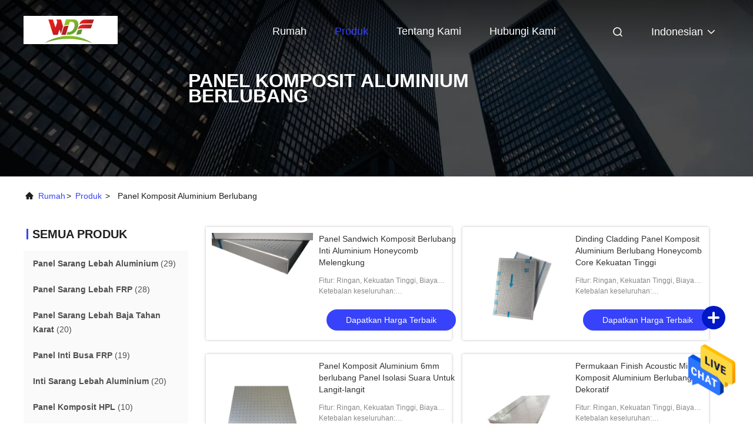

--- FILE ---
content_type: text/html
request_url: https://indonesian.aluhoneycombpanels.com/supplier-450760-perforated-aluminum-composite-panel
body_size: 24722
content:

<!DOCTYPE html>
<html  >
<head>
	<meta charset="utf-8">
	<meta http-equiv="X-UA-Compatible" content="IE=edge">
	<meta name="viewport" content="width=device-width, initial-scale=1.0, maximum-scale=5.1">
    <link rel="alternate" href="//m.indonesian.aluhoneycombpanels.com/supplier-450760-perforated-aluminum-composite-panel" media="only screen and (max-width: 640px)" />
<link hreflang="en" rel="alternate" href="https://www.aluhoneycombpanels.com/supplier-450760-perforated-aluminum-composite-panel" />
<link hreflang="fr" rel="alternate" href="https://french.aluhoneycombpanels.com/supplier-450760-perforated-aluminum-composite-panel" />
<link hreflang="de" rel="alternate" href="https://german.aluhoneycombpanels.com/supplier-450760-perforated-aluminum-composite-panel" />
<link hreflang="it" rel="alternate" href="https://italian.aluhoneycombpanels.com/supplier-450760-perforated-aluminum-composite-panel" />
<link hreflang="ru" rel="alternate" href="https://russian.aluhoneycombpanels.com/supplier-450760-perforated-aluminum-composite-panel" />
<link hreflang="es" rel="alternate" href="https://spanish.aluhoneycombpanels.com/supplier-450760-perforated-aluminum-composite-panel" />
<link hreflang="pt" rel="alternate" href="https://portuguese.aluhoneycombpanels.com/supplier-450760-perforated-aluminum-composite-panel" />
<link hreflang="nl" rel="alternate" href="https://dutch.aluhoneycombpanels.com/supplier-450760-perforated-aluminum-composite-panel" />
<link hreflang="el" rel="alternate" href="https://greek.aluhoneycombpanels.com/supplier-450760-perforated-aluminum-composite-panel" />
<link hreflang="ja" rel="alternate" href="https://japanese.aluhoneycombpanels.com/supplier-450760-perforated-aluminum-composite-panel" />
<link hreflang="ko" rel="alternate" href="https://korean.aluhoneycombpanels.com/supplier-450760-perforated-aluminum-composite-panel" />
<link hreflang="ar" rel="alternate" href="https://arabic.aluhoneycombpanels.com/supplier-450760-perforated-aluminum-composite-panel" />
<link hreflang="hi" rel="alternate" href="https://hindi.aluhoneycombpanels.com/supplier-450760-perforated-aluminum-composite-panel" />
<link hreflang="tr" rel="alternate" href="https://turkish.aluhoneycombpanels.com/supplier-450760-perforated-aluminum-composite-panel" />
<link hreflang="vi" rel="alternate" href="https://vietnamese.aluhoneycombpanels.com/supplier-450760-perforated-aluminum-composite-panel" />
<link hreflang="th" rel="alternate" href="https://thai.aluhoneycombpanels.com/supplier-450760-perforated-aluminum-composite-panel" />
<link hreflang="bn" rel="alternate" href="https://bengali.aluhoneycombpanels.com/supplier-450760-perforated-aluminum-composite-panel" />
<link hreflang="fa" rel="alternate" href="https://persian.aluhoneycombpanels.com/supplier-450760-perforated-aluminum-composite-panel" />
<link hreflang="pl" rel="alternate" href="https://polish.aluhoneycombpanels.com/supplier-450760-perforated-aluminum-composite-panel" />
<style type="text/css">
/*<![CDATA[*/
.consent__cookie {position: fixed;top: 0;left: 0;width: 100%;height: 0%;z-index: 100000;}.consent__cookie_bg {position: fixed;top: 0;left: 0;width: 100%;height: 100%;background: #000;opacity: .6;display: none }.consent__cookie_rel {position: fixed;bottom:0;left: 0;width: 100%;background: #fff;display: -webkit-box;display: -ms-flexbox;display: flex;flex-wrap: wrap;padding: 24px 80px;-webkit-box-sizing: border-box;box-sizing: border-box;-webkit-box-pack: justify;-ms-flex-pack: justify;justify-content: space-between;-webkit-transition: all ease-in-out .3s;transition: all ease-in-out .3s }.consent__close {position: absolute;top: 20px;right: 20px;cursor: pointer }.consent__close svg {fill: #777 }.consent__close:hover svg {fill: #000 }.consent__cookie_box {flex: 1;word-break: break-word;}.consent__warm {color: #777;font-size: 16px;margin-bottom: 12px;line-height: 19px }.consent__title {color: #333;font-size: 20px;font-weight: 600;margin-bottom: 12px;line-height: 23px }.consent__itxt {color: #333;font-size: 14px;margin-bottom: 12px;display: -webkit-box;display: -ms-flexbox;display: flex;-webkit-box-align: center;-ms-flex-align: center;align-items: center }.consent__itxt i {display: -webkit-inline-box;display: -ms-inline-flexbox;display: inline-flex;width: 28px;height: 28px;border-radius: 50%;background: #e0f9e9;margin-right: 8px;-webkit-box-align: center;-ms-flex-align: center;align-items: center;-webkit-box-pack: center;-ms-flex-pack: center;justify-content: center }.consent__itxt svg {fill: #3ca860 }.consent__txt {color: #a6a6a6;font-size: 14px;margin-bottom: 8px;line-height: 17px }.consent__btns {display: -webkit-box;display: -ms-flexbox;display: flex;-webkit-box-orient: vertical;-webkit-box-direction: normal;-ms-flex-direction: column;flex-direction: column;-webkit-box-pack: center;-ms-flex-pack: center;justify-content: center;flex-shrink: 0;}.consent__btn {width: 280px;height: 40px;line-height: 40px;text-align: center;background: #3ca860;color: #fff;border-radius: 4px;margin: 8px 0;-webkit-box-sizing: border-box;box-sizing: border-box;cursor: pointer }.consent__btn:hover {background: #00823b }.consent__btn.empty {color: #3ca860;border: 1px solid #3ca860;background: #fff }.consent__btn.empty:hover {background: #3ca860;color: #fff }.open .consent__cookie_bg {display: block }.open .consent__cookie_rel {bottom: 0 }@media (max-width: 760px) {.consent__btns {width: 100%;align-items: center;}.consent__cookie_rel {padding: 20px 24px }}.consent__cookie.open {display: block;}.consent__cookie {display: none;}
/*]]>*/
</style>
<script type="text/javascript">
/*<![CDATA[*/
window.isvideotpl = 0;window.detailurl = '';

var g_tp = '';
var colorUrl = '';
var query_string = ["Products","Show",450760];
var customtplcolor = 99701;
/*]]>*/
</script>
<title>Panel Komposit Aluminium Berlubang pabrik, beli kualitas bagus Panel Komposit Aluminium Berlubang Produk dari Cina</title>
    <meta name="keywords" content="Cina Panel Komposit Aluminium Berlubang, Panel Komposit Aluminium Berlubang pabrik, Beli Panel Komposit Aluminium Berlubang, kualitas baik Panel Komposit Aluminium Berlubang" />
    <meta name="description" content="Beli harga rendah Panel Komposit Aluminium Berlubang dari Panel Komposit Aluminium Berlubang pabrik, Kami memberikan kualitas yang baik Panel Komposit Aluminium Berlubang dari Cina." />
     <meta property="og:type" content="website">
			<meta property="og:image:url" content="https://indonesian.aluhoneycombpanels.com/photo/pd34786729-atap_venner_kayu_aluminium_honeycomb_composite_panel_aluminium_sandwich_sheet.jpg">
			<meta property="og:image:type" content="image/gif">

    <meta property="og:title" content="Cina Panel Komposit Aluminium Berlubang, Panel Komposit Aluminium Berlubang pabrik, Beli Panel Komposit Aluminium Berlubang, kualitas baik Panel Komposit Aluminium Berlubang" >
    <meta property="og:site_name" content="Foshan Wonderful Composite Material Co., Ltd.">
    <meta property="og:url" content="https://indonesian.aluhoneycombpanels.com/supplier-450760-perforated-aluminum-composite-panel">
    <meta property="og:image" content=https://indonesian.aluhoneycombpanels.com/photo/pd34786729-atap_venner_kayu_aluminium_honeycomb_composite_panel_aluminium_sandwich_sheet.jpg>
    <meta property="og:image:secure_url" content="/logo.gif">
    <meta property="og:description" content="Beli harga rendah Panel Komposit Aluminium Berlubang dari Panel Komposit Aluminium Berlubang pabrik, Kami memberikan kualitas yang baik Panel Komposit Aluminium Berlubang dari Cina." />
				<link rel='preload'
					  href=/photo/aluhoneycombpanels/sitetpl/style/commonV2.css?ver=1701913913 as='style'><link type='text/css' rel='stylesheet'
					  href=/photo/aluhoneycombpanels/sitetpl/style/commonV2.css?ver=1701913913 media='all'><script type="application/ld+json">[{"@context":"https:\/\/schema.org","@type":"Organization","name":"Foshan Wonderful Composite Material Co., Ltd.","description":"Beli harga rendah Panel Komposit Aluminium Berlubang dari Panel Komposit Aluminium Berlubang pabrik, Kami memberikan kualitas yang baik Panel Komposit Aluminium Berlubang dari Cina.","url":"https:\/\/www.aluhoneycombpanels.com\/supplier-450760-perforated-aluminum-composite-panel","logo":"\/logo.gif","address":{"@type":"PostalAddress","addressLocality":"China","addressRegion":"CN","postalCode":"999001","streetAddress":"Taman industri logam non-ferrous, Honlingxi Road, Shishan, Nanhai, Foshan, Guangdong, Cina 528225"},"email":"545577427@qq.com","image":"\/photo\/cl35557611-foshan_wonderful_composite_material_co_ltd.jpg","telephone":"86-186-66550971"},{"@context":"https:\/\/schema.org","@type":"BreadcrumbList","itemListElement":[{"@type":"ListItem","position":2,"name":"Produk","item":"https:\/\/indonesian.aluhoneycombpanels.com\/products.html"},{"@type":"ListItem","position":3,"name":"Panel Komposit Aluminium Berlubang","item":"https:\/\/indonesian.aluhoneycombpanels.com\/supplier-450760-perforated-aluminum-composite-panel"},{"@type":"ListItem","position":1,"name":"Rumah","item":"https:\/\/indonesian.aluhoneycombpanels.com\/index.html"}]},{"itemListElement":[{"item":{"@context":"http:\/\/schema.org\/","@type":"Product","category":"Panel Komposit Aluminium Berlubang","name":"Panel Sandwich Komposit Berlubang Inti Aluminium Honeycomb Melengkung","url":"\/sale-14141028-perforated-composite-sandwich-panel-curved-aluminum-honeycomb-core.html","image":["\/photo\/pl35356101-perforated_composite_sandwich_panel_curved_aluminum_honeycomb_core.jpg"],"description":"Beli harga rendah Panel Komposit Aluminium Berlubang dari Panel Komposit Aluminium Berlubang pabrik, Kami memberikan kualitas yang baik Panel Komposit Aluminium Berlubang dari Cina.","brand":{"@type":"Brand","name":"WDF"},"sku":"WDF-PAHP","model":"WDF-PAHP","manufacturer":{"@type":"Organization","legalName":"Foshan Wonderful Composite Material Co., Ltd.","address":{"@type":"PostalAddress","addressCountry":"China","addressLocality":"Taman industri logam non-ferrous, Honlingxi Road, Shishan, Nanhai, Foshan, Guangdong, Cina 528225"}},"review":{"@type":"Review","reviewRating":{"@type":"Rating","ratingValue":5},"author":{"@type":"Person","name":"Ms. Wendy"}},"aggregateRating":{"@type":"aggregateRating","ratingValue":4.5,"reviewCount":200,"name":"Overall Rating"},"offers":[{"@type":"Offer","priceCurrency":"USD","url":"\/sale-14141028-perforated-composite-sandwich-panel-curved-aluminum-honeycomb-core.html","priceValidUntil":"2025-01-06","itemCondition":"https:\/\/schema.org\/UsedCondition","availability":"https:\/\/schema.org\/InStock","offerCount":1,"price":"25"},{"@type":"AggregateOffer","offerCount":"100","highPrice":"35","lowPrice":"25","priceCurrency":"USD"}]},"position":1,"@type":"ListItem"},{"item":{"@context":"http:\/\/schema.org\/","@type":"Product","category":"Panel Komposit Aluminium Berlubang","name":"Dinding Cladding Panel Komposit Aluminium Berlubang Honeycomb Core Kekuatan Tinggi","url":"\/sale-14141036-cladding-wall-perforated-aluminum-composite-panel-honeycomb-core-high-strength.html","image":["\/photo\/pl35356114-cladding_wall_perforated_aluminum_composite_panel_honeycomb_core_high_strength.jpg"],"description":"Beli harga rendah Panel Komposit Aluminium Berlubang dari Panel Komposit Aluminium Berlubang pabrik, Kami memberikan kualitas yang baik Panel Komposit Aluminium Berlubang dari Cina.","brand":{"@type":"Brand","name":"WDF"},"sku":"WDF-PAHP","model":"WDF-PAHP","manufacturer":{"@type":"Organization","legalName":"Foshan Wonderful Composite Material Co., Ltd.","address":{"@type":"PostalAddress","addressCountry":"China","addressLocality":"Taman industri logam non-ferrous, Honlingxi Road, Shishan, Nanhai, Foshan, Guangdong, Cina 528225"}},"review":{"@type":"Review","reviewRating":{"@type":"Rating","ratingValue":5},"author":{"@type":"Person","name":"Ms. Wendy"}},"aggregateRating":{"@type":"aggregateRating","ratingValue":4.5999999999999996447286321199499070644378662109375,"reviewCount":100,"name":"Overall Rating"},"offers":[{"@type":"Offer","priceCurrency":"USD","url":"\/sale-14141036-cladding-wall-perforated-aluminum-composite-panel-honeycomb-core-high-strength.html","priceValidUntil":"2025-01-06","itemCondition":"https:\/\/schema.org\/UsedCondition","availability":"https:\/\/schema.org\/InStock","offerCount":1,"price":"25"},{"@type":"AggregateOffer","offerCount":"100","highPrice":"35","lowPrice":"25","priceCurrency":"USD"}]},"position":2,"@type":"ListItem"},{"item":{"@context":"http:\/\/schema.org\/","@type":"Product","category":"Panel Komposit Aluminium Berlubang","name":"Panel Komposit Aluminium 6mm berlubang Panel Isolasi Suara Untuk Langit-langit","url":"\/sale-14141052-perforated-6mm-aluminum-composite-panels-sound-insulation-panels-for-ceilings.html","image":["\/photo\/pl35356102-perforated_6mm_aluminum_composite_panels_sound_insulation_panels_for_ceilings.jpg"],"description":"Beli harga rendah Panel Komposit Aluminium Berlubang dari Panel Komposit Aluminium Berlubang pabrik, Kami memberikan kualitas yang baik Panel Komposit Aluminium Berlubang dari Cina.","brand":{"@type":"Brand","name":"WDF"},"sku":"WDF-PAHP","model":"WDF-PAHP","manufacturer":{"@type":"Organization","legalName":"Foshan Wonderful Composite Material Co., Ltd.","address":{"@type":"PostalAddress","addressCountry":"China","addressLocality":"Taman industri logam non-ferrous, Honlingxi Road, Shishan, Nanhai, Foshan, Guangdong, Cina 528225"}},"review":{"@type":"Review","reviewRating":{"@type":"Rating","ratingValue":5},"author":{"@type":"Person","name":"Ms. Wendy"}},"aggregateRating":{"@type":"aggregateRating","ratingValue":4.9000000000000003552713678800500929355621337890625,"reviewCount":192,"name":"Overall Rating"},"offers":[{"@type":"Offer","priceCurrency":"USD","url":"\/sale-14141052-perforated-6mm-aluminum-composite-panels-sound-insulation-panels-for-ceilings.html","priceValidUntil":"2025-01-06","itemCondition":"https:\/\/schema.org\/UsedCondition","availability":"https:\/\/schema.org\/InStock","offerCount":1,"price":"25"},{"@type":"AggregateOffer","offerCount":"100","highPrice":"35","lowPrice":"25","priceCurrency":"USD"}]},"position":3,"@type":"ListItem"},{"item":{"@context":"http:\/\/schema.org\/","@type":"Product","category":"Panel Komposit Aluminium Berlubang","name":"Permukaan Finish Acoustic Mill Panel Komposit Aluminium Berlubang Dekoratif","url":"\/sale-14141031-decorative-perforated-aluminum-composite-panel-acoustic-mill-finish-surface.html","image":["\/photo\/pl35223581-decorative_perforated_aluminum_composite_panel_acoustic_mill_finish_surface.jpg"],"description":"Beli harga rendah Panel Komposit Aluminium Berlubang dari Panel Komposit Aluminium Berlubang pabrik, Kami memberikan kualitas yang baik Panel Komposit Aluminium Berlubang dari Cina.","brand":{"@type":"Brand","name":"WDF"},"sku":"WDF-PAHP","model":"WDF-PAHP","manufacturer":{"@type":"Organization","legalName":"Foshan Wonderful Composite Material Co., Ltd.","address":{"@type":"PostalAddress","addressCountry":"China","addressLocality":"Taman industri logam non-ferrous, Honlingxi Road, Shishan, Nanhai, Foshan, Guangdong, Cina 528225"}},"review":{"@type":"Review","reviewRating":{"@type":"Rating","ratingValue":5},"author":{"@type":"Person","name":"Ms. Wendy"}},"aggregateRating":{"@type":"aggregateRating","ratingValue":4.5,"reviewCount":100,"name":"Overall Rating"},"offers":[{"@type":"Offer","priceCurrency":"USD","url":"\/sale-14141031-decorative-perforated-aluminum-composite-panel-acoustic-mill-finish-surface.html","priceValidUntil":"2025-01-06","itemCondition":"https:\/\/schema.org\/UsedCondition","availability":"https:\/\/schema.org\/InStock","offerCount":1,"price":"25"},{"@type":"AggregateOffer","offerCount":"100","highPrice":"35","lowPrice":"25","priceCurrency":"USD"}]},"position":4,"@type":"ListItem"},{"item":{"@context":"http:\/\/schema.org\/","@type":"Product","category":"Panel Komposit Aluminium Berlubang","name":"Panel Aluminium Berlubang Lubang Bulat Fasad inti sarang lebah Isolasi Panas Suara","url":"\/sale-14141010-round-hole-perforated-aluminium-panels-facade-honeycomb-core-sound-heat-insulation.html","image":["\/photo\/pl35223582-round_hole_perforated_aluminium_panels_facade_honeycomb_core_sound_heat_insulation.jpg"],"description":"Beli harga rendah Panel Komposit Aluminium Berlubang dari Panel Komposit Aluminium Berlubang pabrik, Kami memberikan kualitas yang baik Panel Komposit Aluminium Berlubang dari Cina.","brand":{"@type":"Brand","name":"WDF"},"sku":"WDF-PAHP","model":"WDF-PAHP","manufacturer":{"@type":"Organization","legalName":"Foshan Wonderful Composite Material Co., Ltd.","address":{"@type":"PostalAddress","addressCountry":"China","addressLocality":"Taman industri logam non-ferrous, Honlingxi Road, Shishan, Nanhai, Foshan, Guangdong, Cina 528225"}},"review":{"@type":"Review","reviewRating":{"@type":"Rating","ratingValue":5},"author":{"@type":"Person","name":"Ms. Wendy"}},"aggregateRating":{"@type":"aggregateRating","ratingValue":4.70000000000000017763568394002504646778106689453125,"reviewCount":178,"name":"Overall Rating"},"offers":[{"@type":"Offer","priceCurrency":"USD","url":"\/sale-14141010-round-hole-perforated-aluminium-panels-facade-honeycomb-core-sound-heat-insulation.html","priceValidUntil":"2025-01-06","itemCondition":"https:\/\/schema.org\/UsedCondition","availability":"https:\/\/schema.org\/InStock","offerCount":1,"price":"25"},{"@type":"AggregateOffer","offerCount":"100","highPrice":"35","lowPrice":"25","priceCurrency":"USD"}]},"position":5,"@type":"ListItem"},{"item":{"@context":"http:\/\/schema.org\/","@type":"Product","category":"Panel Komposit Aluminium Berlubang","name":"Panel Komposit Aluminium Berlubang Dipesan Dipesan Lebih Dahulu Untuk Dinding Dekorasi","url":"\/sale-14140989-bespoke-carved-perforated-aluminum-composite-panel-for-decoration-wall.html","image":["\/photo\/pl35223584-bespoke_carved_perforated_aluminum_composite_panel_for_decoration_wall.jpg"],"description":"Beli harga rendah Panel Komposit Aluminium Berlubang dari Panel Komposit Aluminium Berlubang pabrik, Kami memberikan kualitas yang baik Panel Komposit Aluminium Berlubang dari Cina.","brand":{"@type":"Brand","name":"WDF"},"sku":"WDF-PAHP","model":"WDF-PAHP","manufacturer":{"@type":"Organization","legalName":"Foshan Wonderful Composite Material Co., Ltd.","address":{"@type":"PostalAddress","addressCountry":"China","addressLocality":"Taman industri logam non-ferrous, Honlingxi Road, Shishan, Nanhai, Foshan, Guangdong, Cina 528225"}},"review":{"@type":"Review","reviewRating":{"@type":"Rating","ratingValue":5},"author":{"@type":"Person","name":"Ms. Wendy"}},"aggregateRating":{"@type":"aggregateRating","ratingValue":4.9000000000000003552713678800500929355621337890625,"reviewCount":105,"name":"Overall Rating"},"offers":[{"@type":"Offer","priceCurrency":"USD","url":"\/sale-14140989-bespoke-carved-perforated-aluminum-composite-panel-for-decoration-wall.html","priceValidUntil":"2025-01-06","itemCondition":"https:\/\/schema.org\/UsedCondition","availability":"https:\/\/schema.org\/InStock","offerCount":1,"price":"25"},{"@type":"AggregateOffer","offerCount":"100","highPrice":"35","lowPrice":"25","priceCurrency":"USD"}]},"position":6,"@type":"ListItem"},{"item":{"@context":"http:\/\/schema.org\/","@type":"Product","category":"Panel Komposit Aluminium Berlubang","name":"Panel Akustik Aluminium Honeycomb 20mm Panel Langit-langit Isolasi Suara","url":"\/sale-14140973-20mm-aluminum-honeycomb-acoustic-panels-sound-insulation-ceiling-panels.html","image":["\/photo\/pl35223587-20mm_aluminum_honeycomb_acoustic_panels_sound_insulation_ceiling_panels.jpg"],"description":"Beli harga rendah Panel Komposit Aluminium Berlubang dari Panel Komposit Aluminium Berlubang pabrik, Kami memberikan kualitas yang baik Panel Komposit Aluminium Berlubang dari Cina.","brand":{"@type":"Brand","name":"WDF"},"sku":"WDF-PAHP","model":"WDF-PAHP","manufacturer":{"@type":"Organization","legalName":"Foshan Wonderful Composite Material Co., Ltd.","address":{"@type":"PostalAddress","addressCountry":"China","addressLocality":"Taman industri logam non-ferrous, Honlingxi Road, Shishan, Nanhai, Foshan, Guangdong, Cina 528225"}},"review":{"@type":"Review","reviewRating":{"@type":"Rating","ratingValue":5},"author":{"@type":"Person","name":"Ms. Wendy"}},"aggregateRating":{"@type":"aggregateRating","ratingValue":4.9000000000000003552713678800500929355621337890625,"reviewCount":146,"name":"Overall Rating"},"offers":[{"@type":"Offer","priceCurrency":"USD","url":"\/sale-14140973-20mm-aluminum-honeycomb-acoustic-panels-sound-insulation-ceiling-panels.html","priceValidUntil":"2025-01-06","itemCondition":"https:\/\/schema.org\/UsedCondition","availability":"https:\/\/schema.org\/InStock","offerCount":1,"price":"25"},{"@type":"AggregateOffer","offerCount":"100","highPrice":"35","lowPrice":"25","priceCurrency":"USD"}]},"position":7,"@type":"ListItem"},{"item":{"@context":"http:\/\/schema.org\/","@type":"Product","category":"Panel Komposit Aluminium Berlubang","name":"Panel Komposit Aluminium Berlubang Ringan 20mm Tebal Akustik","url":"\/sale-14140962-lightweight-perforated-aluminum-composite-panel-20mm-thickness-acoustic.html","image":["\/photo\/pl35223592-lightweight_perforated_aluminum_composite_panel_20mm_thickness_acoustic.jpg"],"description":"Beli harga rendah Panel Komposit Aluminium Berlubang dari Panel Komposit Aluminium Berlubang pabrik, Kami memberikan kualitas yang baik Panel Komposit Aluminium Berlubang dari Cina.","brand":{"@type":"Brand","name":"WDF"},"sku":"WDF-PAHP","model":"WDF-PAHP","manufacturer":{"@type":"Organization","legalName":"Foshan Wonderful Composite Material Co., Ltd.","address":{"@type":"PostalAddress","addressCountry":"China","addressLocality":"Taman industri logam non-ferrous, Honlingxi Road, Shishan, Nanhai, Foshan, Guangdong, Cina 528225"}},"review":{"@type":"Review","reviewRating":{"@type":"Rating","ratingValue":5},"author":{"@type":"Person","name":"Ms. Wendy"}},"aggregateRating":{"@type":"aggregateRating","ratingValue":4.70000000000000017763568394002504646778106689453125,"reviewCount":123,"name":"Overall Rating"},"offers":[{"@type":"Offer","priceCurrency":"USD","url":"\/sale-14140962-lightweight-perforated-aluminum-composite-panel-20mm-thickness-acoustic.html","priceValidUntil":"2025-01-06","itemCondition":"https:\/\/schema.org\/UsedCondition","availability":"https:\/\/schema.org\/InStock","offerCount":1,"price":"25"},{"@type":"AggregateOffer","offerCount":"100","highPrice":"35","lowPrice":"25","priceCurrency":"USD"}]},"position":8,"@type":"ListItem"},{"item":{"@context":"http:\/\/schema.org\/","@type":"Product","category":"Panel Komposit Aluminium Berlubang","name":"Panel Plafon Aluminium Berlubang Isolasi Pengurangan Kebisingan Panel Inti Sarang Lebah","url":"\/sale-14140934-insulation-perforated-aluminum-ceiling-panels-noise-reduction-honeycomb-core-panel.html","image":["\/photo\/pl35223591-insulation_perforated_aluminum_ceiling_panels_noise_reduction_honeycomb_core_panel.jpg"],"description":"Beli harga rendah Panel Komposit Aluminium Berlubang dari Panel Komposit Aluminium Berlubang pabrik, Kami memberikan kualitas yang baik Panel Komposit Aluminium Berlubang dari Cina.","brand":{"@type":"Brand","name":"WDF"},"sku":"WDF-PAHP","model":"WDF-PAHP","manufacturer":{"@type":"Organization","legalName":"Foshan Wonderful Composite Material Co., Ltd.","address":{"@type":"PostalAddress","addressCountry":"China","addressLocality":"Taman industri logam non-ferrous, Honlingxi Road, Shishan, Nanhai, Foshan, Guangdong, Cina 528225"}},"review":{"@type":"Review","reviewRating":{"@type":"Rating","ratingValue":5},"author":{"@type":"Person","name":"Ms. Wendy"}},"aggregateRating":{"@type":"aggregateRating","ratingValue":5,"reviewCount":125,"name":"Overall Rating"},"offers":[{"@type":"Offer","priceCurrency":"USD","url":"\/sale-14140934-insulation-perforated-aluminum-ceiling-panels-noise-reduction-honeycomb-core-panel.html","priceValidUntil":"2025-01-06","itemCondition":"https:\/\/schema.org\/UsedCondition","availability":"https:\/\/schema.org\/InStock","offerCount":1,"price":"25"},{"@type":"AggregateOffer","offerCount":"100","highPrice":"35","lowPrice":"25","priceCurrency":"USD"}]},"position":9,"@type":"ListItem"},{"item":{"@context":"http:\/\/schema.org\/","@type":"Product","category":"Panel Komposit Aluminium Berlubang","name":"Panel Komposit Aluminium Berlubang 8mm Dengan Lapisan Kain Non Woven","url":"\/sale-14140783-8mm-perforated-aluminum-composite-panel-with-non-woven-fabrics-layer.html","image":["\/photo\/pl35223588-8mm_perforated_aluminum_composite_panel_with_non_woven_fabrics_layer.jpg"],"description":"Beli harga rendah Panel Komposit Aluminium Berlubang dari Panel Komposit Aluminium Berlubang pabrik, Kami memberikan kualitas yang baik Panel Komposit Aluminium Berlubang dari Cina.","brand":{"@type":"Brand","name":"WDF"},"sku":"WDF-PAHP","model":"WDF-PAHP","manufacturer":{"@type":"Organization","legalName":"Foshan Wonderful Composite Material Co., Ltd.","address":{"@type":"PostalAddress","addressCountry":"China","addressLocality":"Taman industri logam non-ferrous, Honlingxi Road, Shishan, Nanhai, Foshan, Guangdong, Cina 528225"}},"review":{"@type":"Review","reviewRating":{"@type":"Rating","ratingValue":5},"author":{"@type":"Person","name":"Ms. Wendy"}},"aggregateRating":{"@type":"aggregateRating","ratingValue":4.5,"reviewCount":182,"name":"Overall Rating"},"offers":[{"@type":"Offer","priceCurrency":"USD","url":"\/sale-14140783-8mm-perforated-aluminum-composite-panel-with-non-woven-fabrics-layer.html","priceValidUntil":"2025-01-06","itemCondition":"https:\/\/schema.org\/UsedCondition","availability":"https:\/\/schema.org\/InStock","offerCount":1,"price":"25"},{"@type":"AggregateOffer","offerCount":"100","highPrice":"35","lowPrice":"25","priceCurrency":"USD"}]},"position":10,"@type":"ListItem"}]}]</script></head>
<body>
<img src="/logo.gif" style="display:none"/>
    <div id="floatAd" style="z-index: 110000;position:absolute;right:30px;bottom:60px;height:79px;display: block;">
                                <a href="/webim/webim_tab.html" rel="nofollow" onclick= 'setwebimCookie(0,0,4);' target="_blank">
            <img style="width: 80px;cursor: pointer;" alt='Mengirim pesan' src="/images/floatimage_chat.gif"/>
        </a>
                                </div>
<a style="display: none!important;" title="Foshan Wonderful Composite Material Co., Ltd." class="float-inquiry" href="/contactnow.html" onclick='setinquiryCookie("{\"showproduct\":0,\"pid\":0,\"name\":\"\",\"source_url\":\"\",\"picurl\":\"\",\"propertyDetail\":[],\"username\":\"Ms. Wendy\",\"viewTime\":\"Login terakhir : 6 jam 34 minuts lalu\",\"subject\":\"Kirimkan saya kutipan!\",\"countrycode\":\"LV\"}");'></a>
<script>
    function getCookie(name) {
        var arr = document.cookie.match(new RegExp("(^| )" + name + "=([^;]*)(;|$)"));
        if (arr != null) {
            return unescape(arr[2]);
        }
        return null;
    }
    var is_new_mjy = '0';
    if (is_new_mjy==1 && isMobileDevice() && getCookie('webim_login_name') && getCookie('webim_buyer_id') && getCookie('webim_51808_seller_id')) {
        document.getElementById("floatAd").style.display = "none";
    }
    // 检测是否是移动端访问
    function isMobileDevice() {
        return /Android|webOS|iPhone|iPad|iPod|BlackBerry|IEMobile|Opera Mini/i.test(navigator.userAgent);
    }

</script>
<!-- Global site tag (gtag.js) - Google Analytics -->
<script async src="https://www.googletagmanager.com/gtag/js?id=G-PXV1K5QPNH"></script>
<script>
  window.dataLayer = window.dataLayer || [];
  function gtag(){dataLayer.push(arguments);}
  gtag('js', new Date());

  gtag('config', 'G-PXV1K5QPNH', {cookie_flags: "SameSite=None;Secure"});
</script><script>
var originProductInfo = '';
var originProductInfo = {"showproduct":1,"pid":"14141037","name":"Panel Komposit Aluminium Berlubang 10mm","source_url":"\/sale-14141037-panel-komposit-aluminium-berlubang-10mm.html","picurl":"\/photo\/pd35356103-10mm_perforated_aluminum_composite_panel.jpg","propertyDetail":[["Fitur","Ringan, Kekuatan Tinggi, Biaya Rendah"],["Ketebalan keseluruhan","6mm,8mm,10mm,12mm,15mm,18mm,20mm, dll."],["Kulit aluminium atas","&lt;i&gt;0.5mm, 0.7mm, 0.8mm, 1.0mm.&lt;\/i&gt; &lt;b&gt;0.5mm, 0.7mm, 0.8mm, 1.0mm.&lt;\/b&gt; &lt;i&gt;etc&lt;\/i&gt; &lt;b&gt;dll&lt;\/b&gt;"],["Bahan Inti","Inti sarang lebah aluminium"]],"company_name":null,"picurl_c":"\/photo\/pc35356103-10mm_perforated_aluminum_composite_panel.jpg","price":"25-35USD\/SQM","username":"Wendy Liu","viewTime":"Login terakhir : 5 jam 34 minuts lalu","subject":"Kirimkan saya informasi lebih lanjut AndaPanel Komposit Aluminium Berlubang 10mm","countrycode":"LV"};
var save_url = "/contactsave.html";
var update_url = "/updateinquiry.html";
var productInfo = {};
var defaulProductInfo = {};
var myDate = new Date();
var curDate = myDate.getFullYear()+'-'+(parseInt(myDate.getMonth())+1)+'-'+myDate.getDate();
var message = '';
var default_pop = 1;
var leaveMessageDialog = document.getElementsByClassName('leave-message-dialog')[0]; // 获取弹层
var _$$ = function (dom) {
    return document.querySelectorAll(dom);
};
resInfo = originProductInfo;
defaulProductInfo.pid = resInfo['pid'];
defaulProductInfo.productName = resInfo['name'];
defaulProductInfo.productInfo = resInfo['propertyDetail'];
defaulProductInfo.productImg = resInfo['picurl_c'];
defaulProductInfo.subject = resInfo['subject'];
defaulProductInfo.productImgAlt = resInfo['name'];
var inquirypopup_tmp = 1;
var message = 'Terhormat,'+'\r\n'+""+' '+trim(resInfo['name'])+", bisakah Anda mengirimkan saya detail lebih lanjut seperti jenis, ukuran, MOQ, bahan, dll."+'\r\n'+"Terima kasih!"+'\r\n'+"Menunggu jawaban Anda.";
var message_1 = 'Terhormat,'+'\r\n'+""+' '+trim(resInfo['name'])+", bisakah Anda mengirimkan saya detail lebih lanjut seperti jenis, ukuran, MOQ, bahan, dll."+'\r\n'+"Terima kasih!"+'\r\n'+"Menunggu jawaban Anda.";
var message_2 = 'Halo,'+'\r\n'+"Saya mencari"+' '+trim(resInfo['name'])+", tolong kirimkan saya harga, spesifikasi dan gambarnya."+'\r\n'+"Tanggapan cepat Anda akan sangat dihargai."+'\r\n'+"Jangan ragu untuk menghubungi saya untuk informasi lebih lanjut."+'\r\n'+"Terima kasih banyak.";
var message_3 = 'Halo,'+'\r\n'+trim(resInfo['name'])+' '+"memenuhi harapan saya."+'\r\n'+"Tolong beri saya harga terbaik dan beberapa informasi produk lainnya."+'\r\n'+"Jangan ragu untuk menghubungi saya melalui surat saya."+'\r\n'+"Terima kasih banyak.";

var message_4 = 'Terhormat,'+'\r\n'+"Berapa harga FOB pada Anda"+' '+trim(resInfo['name'])+'?'+'\r\n'+"Manakah nama port terdekat?"+'\r\n'+"Tolong balas saya secepatnya, akan lebih baik untuk membagikan informasi lebih lanjut."+'\r\n'+"Salam!";
var message_5 = 'Halo,'+'\r\n'+"Saya sangat tertarik dengan Anda"+' '+trim(resInfo['name'])+'.'+'\r\n'+"Kirimkan saya detail produk Anda."+'\r\n'+"Menantikan balasan cepat Anda."+'\r\n'+"Jangan ragu untuk menghubungi saya melalui surat."+'\r\n'+"Salam!";

var message_6 = 'Terhormat,'+'\r\n'+"Berikan informasi tentang Anda kepada kami"+' '+trim(resInfo['name'])+", seperti jenis, ukuran, bahan, dan tentunya harga terbaik."+'\r\n'+"Menantikan balasan cepat Anda."+'\r\n'+"Terima kasih!";
var message_7 = 'Terhormat,'+'\r\n'+"Bisakah Anda menyediakan"+' '+trim(resInfo['name'])+" untuk kita?"+'\r\n'+"Pertama kami ingin daftar harga dan beberapa detail produk."+'\r\n'+"Saya berharap untuk mendapatkan balasan secepatnya dan berharap untuk kerjasama."+'\r\n'+"Terima kasih banyak.";
var message_8 = 'Hai,'+'\r\n'+"Saya mencari"+' '+trim(resInfo['name'])+", tolong beri saya beberapa informasi produk yang lebih rinci."+'\r\n'+"Saya menantikan balasan Anda."+'\r\n'+"Terima kasih!";
var message_9 = 'Halo,'+'\r\n'+"Anda"+' '+trim(resInfo['name'])+" memenuhi persyaratan saya dengan sangat baik."+'\r\n'+"Kirimkan saya harga, spesifikasi, dan model serupa akan baik-baik saja."+'\r\n'+"Jangan ragu untuk mengobrol dengan saya."+'\r\n'+"Terima kasih!";
var message_10 = 'Terhormat,'+'\r\n'+"Saya ingin tahu lebih banyak tentang detail dan kutipan dari"+' '+trim(resInfo['name'])+'.'+'\r\n'+"Jangan ragu untuk menghubungi saya."+'\r\n'+"Salam!";

var r = getRandom(1,10);

defaulProductInfo.message = eval("message_"+r);

var mytAjax = {

    post: function(url, data, fn) {
        var xhr = new XMLHttpRequest();
        xhr.open("POST", url, true);
        xhr.setRequestHeader("Content-Type", "application/x-www-form-urlencoded;charset=UTF-8");
        xhr.setRequestHeader("X-Requested-With", "XMLHttpRequest");
        xhr.setRequestHeader('Content-Type','text/plain;charset=UTF-8');
        xhr.onreadystatechange = function() {
            if(xhr.readyState == 4 && (xhr.status == 200 || xhr.status == 304)) {
                fn.call(this, xhr.responseText);
            }
        };
        xhr.send(data);
    },

    postform: function(url, data, fn) {
        var xhr = new XMLHttpRequest();
        xhr.open("POST", url, true);
        xhr.setRequestHeader("X-Requested-With", "XMLHttpRequest");
        xhr.onreadystatechange = function() {
            if(xhr.readyState == 4 && (xhr.status == 200 || xhr.status == 304)) {
                fn.call(this, xhr.responseText);
            }
        };
        xhr.send(data);
    }
};
window.onload = function(){
    leaveMessageDialog = document.getElementsByClassName('leave-message-dialog')[0];
    if (window.localStorage.recordDialogStatus=='undefined' || (window.localStorage.recordDialogStatus!='undefined' && window.localStorage.recordDialogStatus != curDate)) {
        setTimeout(function(){
            if(parseInt(inquirypopup_tmp%10) == 1){
                creatDialog(defaulProductInfo, 1);
            }
        }, 6000);
    }
};
function trim(str)
{
    str = str.replace(/(^\s*)/g,"");
    return str.replace(/(\s*$)/g,"");
};
function getRandom(m,n){
    var num = Math.floor(Math.random()*(m - n) + n);
    return num;
};
function strBtn(param) {

    var starattextarea = document.getElementById("textareamessage").value.length;
    var email = document.getElementById("startEmail").value;

    var default_tip = document.querySelectorAll(".watermark_container").length;
    if (20 < starattextarea && starattextarea < 3000) {
        if(default_tip>0){
            document.getElementById("textareamessage1").parentNode.parentNode.nextElementSibling.style.display = "none";
        }else{
            document.getElementById("textareamessage1").parentNode.nextElementSibling.style.display = "none";
        }

    } else {
        if(default_tip>0){
            document.getElementById("textareamessage1").parentNode.parentNode.nextElementSibling.style.display = "block";
        }else{
            document.getElementById("textareamessage1").parentNode.nextElementSibling.style.display = "block";
        }

        return;
    }

    // var re = /^([a-zA-Z0-9_-])+@([a-zA-Z0-9_-])+\.([a-zA-Z0-9_-])+/i;/*邮箱不区分大小写*/
    var re = /^[a-zA-Z0-9][\w-]*(\.?[\w-]+)*@[a-zA-Z0-9-]+(\.[a-zA-Z0-9]+)+$/i;
    if (!re.test(email)) {
        document.getElementById("startEmail").nextElementSibling.style.display = "block";
        return;
    } else {
        document.getElementById("startEmail").nextElementSibling.style.display = "none";
    }

    var subject = document.getElementById("pop_subject").value;
    var pid = document.getElementById("pop_pid").value;
    var message = document.getElementById("textareamessage").value;
    var sender_email = document.getElementById("startEmail").value;
    var tel = '';
    if (document.getElementById("tel0") != undefined && document.getElementById("tel0") != '')
        tel = document.getElementById("tel0").value;
    var form_serialize = '&tel='+tel;

    form_serialize = form_serialize.replace(/\+/g, "%2B");
    mytAjax.post(save_url,"pid="+pid+"&subject="+subject+"&email="+sender_email+"&message="+(message)+form_serialize,function(res){
        var mes = JSON.parse(res);
        if(mes.status == 200){
            var iid = mes.iid;
            document.getElementById("pop_iid").value = iid;
            document.getElementById("pop_uuid").value = mes.uuid;

            if(typeof gtag_report_conversion === "function"){
                gtag_report_conversion();//执行统计js代码
            }
            if(typeof fbq === "function"){
                fbq('track','Purchase');//执行统计js代码
            }
        }
    });
    for (var index = 0; index < document.querySelectorAll(".dialog-content-pql").length; index++) {
        document.querySelectorAll(".dialog-content-pql")[index].style.display = "none";
    };
    $('#idphonepql').val(tel);
    document.getElementById("dialog-content-pql-id").style.display = "block";
    ;
};
function twoBtnOk(param) {

    var selectgender = document.getElementById("Mr").innerHTML;
    var iid = document.getElementById("pop_iid").value;
    var sendername = document.getElementById("idnamepql").value;
    var senderphone = document.getElementById("idphonepql").value;
    var sendercname = document.getElementById("idcompanypql").value;
    var uuid = document.getElementById("pop_uuid").value;
    var gender = 2;
    if(selectgender == 'Mr.') gender = 0;
    if(selectgender == 'Mrs.') gender = 1;
    var pid = document.getElementById("pop_pid").value;
    var form_serialize = '';

        form_serialize = form_serialize.replace(/\+/g, "%2B");

    mytAjax.post(update_url,"iid="+iid+"&gender="+gender+"&uuid="+uuid+"&name="+(sendername)+"&tel="+(senderphone)+"&company="+(sendercname)+form_serialize,function(res){});

    for (var index = 0; index < document.querySelectorAll(".dialog-content-pql").length; index++) {
        document.querySelectorAll(".dialog-content-pql")[index].style.display = "none";
    };
    document.getElementById("dialog-content-pql-ok").style.display = "block";

};
function toCheckMust(name) {
    $('#'+name+'error').hide();
}
function handClidk(param) {
    var starattextarea = document.getElementById("textareamessage1").value.length;
    var email = document.getElementById("startEmail1").value;
    var default_tip = document.querySelectorAll(".watermark_container").length;
    if (20 < starattextarea && starattextarea < 3000) {
        if(default_tip>0){
            document.getElementById("textareamessage1").parentNode.parentNode.nextElementSibling.style.display = "none";
        }else{
            document.getElementById("textareamessage1").parentNode.nextElementSibling.style.display = "none";
        }

    } else {
        if(default_tip>0){
            document.getElementById("textareamessage1").parentNode.parentNode.nextElementSibling.style.display = "block";
        }else{
            document.getElementById("textareamessage1").parentNode.nextElementSibling.style.display = "block";
        }

        return;
    }

    // var re = /^([a-zA-Z0-9_-])+@([a-zA-Z0-9_-])+\.([a-zA-Z0-9_-])+/i;
    var re = /^[a-zA-Z0-9][\w-]*(\.?[\w-]+)*@[a-zA-Z0-9-]+(\.[a-zA-Z0-9]+)+$/i;
    if (!re.test(email)) {
        document.getElementById("startEmail1").nextElementSibling.style.display = "block";
        return;
    } else {
        document.getElementById("startEmail1").nextElementSibling.style.display = "none";
    }

    var subject = document.getElementById("pop_subject").value;
    var pid = document.getElementById("pop_pid").value;
    var message = document.getElementById("textareamessage1").value;
    var sender_email = document.getElementById("startEmail1").value;
    var form_serialize = tel = '';
    if (document.getElementById("tel1") != undefined && document.getElementById("tel1") != '')
        tel = document.getElementById("tel1").value;
        mytAjax.post(save_url,"email="+sender_email+"&tel="+tel+"&pid="+pid+"&message="+message+"&subject="+subject+form_serialize,function(res){

        var mes = JSON.parse(res);
        if(mes.status == 200){
            var iid = mes.iid;
            document.getElementById("pop_iid").value = iid;
            document.getElementById("pop_uuid").value = mes.uuid;
            if(typeof gtag_report_conversion === "function"){
                gtag_report_conversion();//执行统计js代码
            }
        }

    });
    for (var index = 0; index < document.querySelectorAll(".dialog-content-pql").length; index++) {
        document.querySelectorAll(".dialog-content-pql")[index].style.display = "none";
    };
    $('#idphonepql').val(tel);
    document.getElementById("dialog-content-pql-id").style.display = "block";

};
window.addEventListener('load', function () {
    $('.checkbox-wrap label').each(function(){
        if($(this).find('input').prop('checked')){
            $(this).addClass('on')
        }else {
            $(this).removeClass('on')
        }
    })
    $(document).on('click', '.checkbox-wrap label' , function(ev){
        if (ev.target.tagName.toUpperCase() != 'INPUT') {
            $(this).toggleClass('on')
        }
    })
})

function hand_video(pdata) {
    data = JSON.parse(pdata);
    productInfo.productName = data.productName;
    productInfo.productInfo = data.productInfo;
    productInfo.productImg = data.productImg;
    productInfo.subject = data.subject;

    var message = 'Terhormat,'+'\r\n'+""+' '+trim(data.productName)+", bisakah Anda mengirimkan saya lebih banyak detail seperti jenis, ukuran, jumlah, bahan, dll."+'\r\n'+"Terima kasih!"+'\r\n'+"Menunggu jawaban Anda.";

    var message = 'Terhormat,'+'\r\n'+""+' '+trim(data.productName)+", bisakah Anda mengirimkan saya detail lebih lanjut seperti jenis, ukuran, MOQ, bahan, dll."+'\r\n'+"Terima kasih!"+'\r\n'+"Menunggu jawaban Anda.";
    var message_1 = 'Terhormat,'+'\r\n'+""+' '+trim(data.productName)+", bisakah Anda mengirimkan saya detail lebih lanjut seperti jenis, ukuran, MOQ, bahan, dll."+'\r\n'+"Terima kasih!"+'\r\n'+"Menunggu jawaban Anda.";
    var message_2 = 'Halo,'+'\r\n'+"Saya mencari"+' '+trim(data.productName)+", tolong kirimkan saya harga, spesifikasi dan gambarnya."+'\r\n'+"Tanggapan cepat Anda akan sangat dihargai."+'\r\n'+"Jangan ragu untuk menghubungi saya untuk informasi lebih lanjut."+'\r\n'+"Terima kasih banyak.";
    var message_3 = 'Halo,'+'\r\n'+trim(data.productName)+' '+"memenuhi harapan saya."+'\r\n'+"Tolong beri saya harga terbaik dan beberapa informasi produk lainnya."+'\r\n'+"Jangan ragu untuk menghubungi saya melalui surat saya."+'\r\n'+"Terima kasih banyak.";

    var message_4 = 'Terhormat,'+'\r\n'+"Berapa harga FOB pada Anda"+' '+trim(data.productName)+'?'+'\r\n'+"Manakah nama port terdekat?"+'\r\n'+"Tolong balas saya secepatnya, akan lebih baik untuk membagikan informasi lebih lanjut."+'\r\n'+"Salam!";
    var message_5 = 'Halo,'+'\r\n'+"Saya sangat tertarik dengan Anda"+' '+trim(data.productName)+'.'+'\r\n'+"Kirimkan saya detail produk Anda."+'\r\n'+"Menantikan balasan cepat Anda."+'\r\n'+"Jangan ragu untuk menghubungi saya melalui surat."+'\r\n'+"Salam!";

    var message_6 = 'Terhormat,'+'\r\n'+"Berikan informasi tentang Anda kepada kami"+' '+trim(data.productName)+", seperti jenis, ukuran, bahan, dan tentunya harga terbaik."+'\r\n'+"Menantikan balasan cepat Anda."+'\r\n'+"Terima kasih!";
    var message_7 = 'Terhormat,'+'\r\n'+"Bisakah Anda menyediakan"+' '+trim(data.productName)+" untuk kita?"+'\r\n'+"Pertama kami ingin daftar harga dan beberapa detail produk."+'\r\n'+"Saya berharap untuk mendapatkan balasan secepatnya dan berharap untuk kerjasama."+'\r\n'+"Terima kasih banyak.";
    var message_8 = 'Hai,'+'\r\n'+"Saya mencari"+' '+trim(data.productName)+", tolong beri saya beberapa informasi produk yang lebih rinci."+'\r\n'+"Saya menantikan balasan Anda."+'\r\n'+"Terima kasih!";
    var message_9 = 'Halo,'+'\r\n'+"Anda"+' '+trim(data.productName)+" memenuhi persyaratan saya dengan sangat baik."+'\r\n'+"Kirimkan saya harga, spesifikasi, dan model serupa akan baik-baik saja."+'\r\n'+"Jangan ragu untuk mengobrol dengan saya."+'\r\n'+"Terima kasih!";
    var message_10 = 'Terhormat,'+'\r\n'+"Saya ingin tahu lebih banyak tentang detail dan kutipan dari"+' '+trim(data.productName)+'.'+'\r\n'+"Jangan ragu untuk menghubungi saya."+'\r\n'+"Salam!";

    var r = getRandom(1,10);

    productInfo.message = eval("message_"+r);
    if(parseInt(inquirypopup_tmp/10) == 1){
        productInfo.message = "";
    }
    productInfo.pid = data.pid;
    creatDialog(productInfo, 2);
};

function handDialog(pdata) {
    data = JSON.parse(pdata);
    productInfo.productName = data.productName;
    productInfo.productInfo = data.productInfo;
    productInfo.productImg = data.productImg;
    productInfo.subject = data.subject;

    var message = 'Terhormat,'+'\r\n'+""+' '+trim(data.productName)+", bisakah Anda mengirimkan saya lebih banyak detail seperti jenis, ukuran, jumlah, bahan, dll."+'\r\n'+"Terima kasih!"+'\r\n'+"Menunggu jawaban Anda.";

    var message = 'Terhormat,'+'\r\n'+""+' '+trim(data.productName)+", bisakah Anda mengirimkan saya detail lebih lanjut seperti jenis, ukuran, MOQ, bahan, dll."+'\r\n'+"Terima kasih!"+'\r\n'+"Menunggu jawaban Anda.";
    var message_1 = 'Terhormat,'+'\r\n'+""+' '+trim(data.productName)+", bisakah Anda mengirimkan saya detail lebih lanjut seperti jenis, ukuran, MOQ, bahan, dll."+'\r\n'+"Terima kasih!"+'\r\n'+"Menunggu jawaban Anda.";
    var message_2 = 'Halo,'+'\r\n'+"Saya mencari"+' '+trim(data.productName)+", tolong kirimkan saya harga, spesifikasi dan gambarnya."+'\r\n'+"Tanggapan cepat Anda akan sangat dihargai."+'\r\n'+"Jangan ragu untuk menghubungi saya untuk informasi lebih lanjut."+'\r\n'+"Terima kasih banyak.";
    var message_3 = 'Halo,'+'\r\n'+trim(data.productName)+' '+"memenuhi harapan saya."+'\r\n'+"Tolong beri saya harga terbaik dan beberapa informasi produk lainnya."+'\r\n'+"Jangan ragu untuk menghubungi saya melalui surat saya."+'\r\n'+"Terima kasih banyak.";

    var message_4 = 'Terhormat,'+'\r\n'+"Berapa harga FOB pada Anda"+' '+trim(data.productName)+'?'+'\r\n'+"Manakah nama port terdekat?"+'\r\n'+"Tolong balas saya secepatnya, akan lebih baik untuk membagikan informasi lebih lanjut."+'\r\n'+"Salam!";
    var message_5 = 'Halo,'+'\r\n'+"Saya sangat tertarik dengan Anda"+' '+trim(data.productName)+'.'+'\r\n'+"Kirimkan saya detail produk Anda."+'\r\n'+"Menantikan balasan cepat Anda."+'\r\n'+"Jangan ragu untuk menghubungi saya melalui surat."+'\r\n'+"Salam!";

    var message_6 = 'Terhormat,'+'\r\n'+"Berikan informasi tentang Anda kepada kami"+' '+trim(data.productName)+", seperti jenis, ukuran, bahan, dan tentunya harga terbaik."+'\r\n'+"Menantikan balasan cepat Anda."+'\r\n'+"Terima kasih!";
    var message_7 = 'Terhormat,'+'\r\n'+"Bisakah Anda menyediakan"+' '+trim(data.productName)+" untuk kita?"+'\r\n'+"Pertama kami ingin daftar harga dan beberapa detail produk."+'\r\n'+"Saya berharap untuk mendapatkan balasan secepatnya dan berharap untuk kerjasama."+'\r\n'+"Terima kasih banyak.";
    var message_8 = 'Hai,'+'\r\n'+"Saya mencari"+' '+trim(data.productName)+", tolong beri saya beberapa informasi produk yang lebih rinci."+'\r\n'+"Saya menantikan balasan Anda."+'\r\n'+"Terima kasih!";
    var message_9 = 'Halo,'+'\r\n'+"Anda"+' '+trim(data.productName)+" memenuhi persyaratan saya dengan sangat baik."+'\r\n'+"Kirimkan saya harga, spesifikasi, dan model serupa akan baik-baik saja."+'\r\n'+"Jangan ragu untuk mengobrol dengan saya."+'\r\n'+"Terima kasih!";
    var message_10 = 'Terhormat,'+'\r\n'+"Saya ingin tahu lebih banyak tentang detail dan kutipan dari"+' '+trim(data.productName)+'.'+'\r\n'+"Jangan ragu untuk menghubungi saya."+'\r\n'+"Salam!";

    var r = getRandom(1,10);

    productInfo.message = eval("message_"+r);
    if(parseInt(inquirypopup_tmp/10) == 1){
        productInfo.message = "";
    }
    productInfo.pid = data.pid;
    creatDialog(productInfo, 2);
};

function closepql(param) {

    leaveMessageDialog.style.display = 'none';
};

function closepql2(param) {

    for (var index = 0; index < document.querySelectorAll(".dialog-content-pql").length; index++) {
        document.querySelectorAll(".dialog-content-pql")[index].style.display = "none";
    };
    document.getElementById("dialog-content-pql-ok").style.display = "block";
};

function decodeHtmlEntities(str) {
    var tempElement = document.createElement('div');
    tempElement.innerHTML = str;
    return tempElement.textContent || tempElement.innerText || '';
}

function initProduct(productInfo,type){

    productInfo.productName = decodeHtmlEntities(productInfo.productName);
    productInfo.message = decodeHtmlEntities(productInfo.message);

    leaveMessageDialog = document.getElementsByClassName('leave-message-dialog')[0];
    leaveMessageDialog.style.display = "block";
    if(type == 3){
        var popinquiryemail = document.getElementById("popinquiryemail").value;
        _$$("#startEmail1")[0].value = popinquiryemail;
    }else{
        _$$("#startEmail1")[0].value = "";
    }
    _$$("#startEmail")[0].value = "";
    _$$("#idnamepql")[0].value = "";
    _$$("#idphonepql")[0].value = "";
    _$$("#idcompanypql")[0].value = "";

    _$$("#pop_pid")[0].value = productInfo.pid;
    _$$("#pop_subject")[0].value = productInfo.subject;
    
    if(parseInt(inquirypopup_tmp/10) == 1){
        productInfo.message = "";
    }

    _$$("#textareamessage1")[0].value = productInfo.message;
    _$$("#textareamessage")[0].value = productInfo.message;

    _$$("#dialog-content-pql-id .titlep")[0].innerHTML = productInfo.productName;
    _$$("#dialog-content-pql-id img")[0].setAttribute("src", productInfo.productImg);
    _$$("#dialog-content-pql-id img")[0].setAttribute("alt", productInfo.productImgAlt);

    _$$("#dialog-content-pql-id-hand img")[0].setAttribute("src", productInfo.productImg);
    _$$("#dialog-content-pql-id-hand img")[0].setAttribute("alt", productInfo.productImgAlt);
    _$$("#dialog-content-pql-id-hand .titlep")[0].innerHTML = productInfo.productName;

    if (productInfo.productInfo.length > 0) {
        var ul2, ul;
        ul = document.createElement("ul");
        for (var index = 0; index < productInfo.productInfo.length; index++) {
            var el = productInfo.productInfo[index];
            var li = document.createElement("li");
            var span1 = document.createElement("span");
            span1.innerHTML = el[0] + ":";
            var span2 = document.createElement("span");
            span2.innerHTML = el[1];
            li.appendChild(span1);
            li.appendChild(span2);
            ul.appendChild(li);

        }
        ul2 = ul.cloneNode(true);
        if (type === 1) {
            _$$("#dialog-content-pql-id .left")[0].replaceChild(ul, _$$("#dialog-content-pql-id .left ul")[0]);
        } else {
            _$$("#dialog-content-pql-id-hand .left")[0].replaceChild(ul2, _$$("#dialog-content-pql-id-hand .left ul")[0]);
            _$$("#dialog-content-pql-id .left")[0].replaceChild(ul, _$$("#dialog-content-pql-id .left ul")[0]);
        }
    };
    for (var index = 0; index < _$$("#dialog-content-pql-id .right ul li").length; index++) {
        _$$("#dialog-content-pql-id .right ul li")[index].addEventListener("click", function (params) {
            _$$("#dialog-content-pql-id .right #Mr")[0].innerHTML = this.innerHTML
        }, false)

    };

};
function closeInquiryCreateDialog() {
    document.getElementById("xuanpan_dialog_box_pql").style.display = "none";
};
function showInquiryCreateDialog() {
    document.getElementById("xuanpan_dialog_box_pql").style.display = "block";
};
function submitPopInquiry(){
    var message = document.getElementById("inquiry_message").value;
    var email = document.getElementById("inquiry_email").value;
    var subject = defaulProductInfo.subject;
    var pid = defaulProductInfo.pid;
    if (email === undefined) {
        showInquiryCreateDialog();
        document.getElementById("inquiry_email").style.border = "1px solid red";
        return false;
    };
    if (message === undefined) {
        showInquiryCreateDialog();
        document.getElementById("inquiry_message").style.border = "1px solid red";
        return false;
    };
    if (email.search(/^\w+((-\w+)|(\.\w+))*\@[A-Za-z0-9]+((\.|-)[A-Za-z0-9]+)*\.[A-Za-z0-9]+$/) == -1) {
        document.getElementById("inquiry_email").style.border= "1px solid red";
        showInquiryCreateDialog();
        return false;
    } else {
        document.getElementById("inquiry_email").style.border= "";
    };
    if (message.length < 20 || message.length >3000) {
        showInquiryCreateDialog();
        document.getElementById("inquiry_message").style.border = "1px solid red";
        return false;
    } else {
        document.getElementById("inquiry_message").style.border = "";
    };
    var tel = '';
    if (document.getElementById("tel") != undefined && document.getElementById("tel") != '')
        tel = document.getElementById("tel").value;

    mytAjax.post(save_url,"pid="+pid+"&subject="+subject+"&email="+email+"&message="+(message)+'&tel='+tel,function(res){
        var mes = JSON.parse(res);
        if(mes.status == 200){
            var iid = mes.iid;
            document.getElementById("pop_iid").value = iid;
            document.getElementById("pop_uuid").value = mes.uuid;

        }
    });
    initProduct(defaulProductInfo);
    for (var index = 0; index < document.querySelectorAll(".dialog-content-pql").length; index++) {
        document.querySelectorAll(".dialog-content-pql")[index].style.display = "none";
    };
    $('#idphonepql').val(tel);
    document.getElementById("dialog-content-pql-id").style.display = "block";

};

//带附件上传
function submitPopInquiryfile(email_id,message_id,check_sort,name_id,phone_id,company_id,attachments){

    if(typeof(check_sort) == 'undefined'){
        check_sort = 0;
    }
    var message = document.getElementById(message_id).value;
    var email = document.getElementById(email_id).value;
    var attachments = document.getElementById(attachments).value;
    if(typeof(name_id) !== 'undefined' && name_id != ""){
        var name  = document.getElementById(name_id).value;
    }
    if(typeof(phone_id) !== 'undefined' && phone_id != ""){
        var phone = document.getElementById(phone_id).value;
    }
    if(typeof(company_id) !== 'undefined' && company_id != ""){
        var company = document.getElementById(company_id).value;
    }
    var subject = defaulProductInfo.subject;
    var pid = defaulProductInfo.pid;

    if(check_sort == 0){
        if (email === undefined) {
            showInquiryCreateDialog();
            document.getElementById(email_id).style.border = "1px solid red";
            return false;
        };
        if (message === undefined) {
            showInquiryCreateDialog();
            document.getElementById(message_id).style.border = "1px solid red";
            return false;
        };

        if (email.search(/^\w+((-\w+)|(\.\w+))*\@[A-Za-z0-9]+((\.|-)[A-Za-z0-9]+)*\.[A-Za-z0-9]+$/) == -1) {
            document.getElementById(email_id).style.border= "1px solid red";
            showInquiryCreateDialog();
            return false;
        } else {
            document.getElementById(email_id).style.border= "";
        };
        if (message.length < 20 || message.length >3000) {
            showInquiryCreateDialog();
            document.getElementById(message_id).style.border = "1px solid red";
            return false;
        } else {
            document.getElementById(message_id).style.border = "";
        };
    }else{

        if (message === undefined) {
            showInquiryCreateDialog();
            document.getElementById(message_id).style.border = "1px solid red";
            return false;
        };

        if (email === undefined) {
            showInquiryCreateDialog();
            document.getElementById(email_id).style.border = "1px solid red";
            return false;
        };

        if (message.length < 20 || message.length >3000) {
            showInquiryCreateDialog();
            document.getElementById(message_id).style.border = "1px solid red";
            return false;
        } else {
            document.getElementById(message_id).style.border = "";
        };

        if (email.search(/^\w+((-\w+)|(\.\w+))*\@[A-Za-z0-9]+((\.|-)[A-Za-z0-9]+)*\.[A-Za-z0-9]+$/) == -1) {
            document.getElementById(email_id).style.border= "1px solid red";
            showInquiryCreateDialog();
            return false;
        } else {
            document.getElementById(email_id).style.border= "";
        };

    };

    mytAjax.post(save_url,"pid="+pid+"&subject="+subject+"&email="+email+"&message="+message+"&company="+company+"&attachments="+attachments,function(res){
        var mes = JSON.parse(res);
        if(mes.status == 200){
            var iid = mes.iid;
            document.getElementById("pop_iid").value = iid;
            document.getElementById("pop_uuid").value = mes.uuid;

            if(typeof gtag_report_conversion === "function"){
                gtag_report_conversion();//执行统计js代码
            }
            if(typeof fbq === "function"){
                fbq('track','Purchase');//执行统计js代码
            }
        }
    });
    initProduct(defaulProductInfo);

    if(name !== undefined && name != ""){
        _$$("#idnamepql")[0].value = name;
    }

    if(phone !== undefined && phone != ""){
        _$$("#idphonepql")[0].value = phone;
    }

    if(company !== undefined && company != ""){
        _$$("#idcompanypql")[0].value = company;
    }

    for (var index = 0; index < document.querySelectorAll(".dialog-content-pql").length; index++) {
        document.querySelectorAll(".dialog-content-pql")[index].style.display = "none";
    };
    document.getElementById("dialog-content-pql-id").style.display = "block";

};
function submitPopInquiryByParam(email_id,message_id,check_sort,name_id,phone_id,company_id){

    if(typeof(check_sort) == 'undefined'){
        check_sort = 0;
    }

    var senderphone = '';
    var message = document.getElementById(message_id).value;
    var email = document.getElementById(email_id).value;
    if(typeof(name_id) !== 'undefined' && name_id != ""){
        var name  = document.getElementById(name_id).value;
    }
    if(typeof(phone_id) !== 'undefined' && phone_id != ""){
        var phone = document.getElementById(phone_id).value;
        senderphone = phone;
    }
    if(typeof(company_id) !== 'undefined' && company_id != ""){
        var company = document.getElementById(company_id).value;
    }
    var subject = defaulProductInfo.subject;
    var pid = defaulProductInfo.pid;

    if(check_sort == 0){
        if (email === undefined) {
            showInquiryCreateDialog();
            document.getElementById(email_id).style.border = "1px solid red";
            return false;
        };
        if (message === undefined) {
            showInquiryCreateDialog();
            document.getElementById(message_id).style.border = "1px solid red";
            return false;
        };

        if (email.search(/^\w+((-\w+)|(\.\w+))*\@[A-Za-z0-9]+((\.|-)[A-Za-z0-9]+)*\.[A-Za-z0-9]+$/) == -1) {
            document.getElementById(email_id).style.border= "1px solid red";
            showInquiryCreateDialog();
            return false;
        } else {
            document.getElementById(email_id).style.border= "";
        };
        if (message.length < 20 || message.length >3000) {
            showInquiryCreateDialog();
            document.getElementById(message_id).style.border = "1px solid red";
            return false;
        } else {
            document.getElementById(message_id).style.border = "";
        };
    }else{

        if (message === undefined) {
            showInquiryCreateDialog();
            document.getElementById(message_id).style.border = "1px solid red";
            return false;
        };

        if (email === undefined) {
            showInquiryCreateDialog();
            document.getElementById(email_id).style.border = "1px solid red";
            return false;
        };

        if (message.length < 20 || message.length >3000) {
            showInquiryCreateDialog();
            document.getElementById(message_id).style.border = "1px solid red";
            return false;
        } else {
            document.getElementById(message_id).style.border = "";
        };

        if (email.search(/^\w+((-\w+)|(\.\w+))*\@[A-Za-z0-9]+((\.|-)[A-Za-z0-9]+)*\.[A-Za-z0-9]+$/) == -1) {
            document.getElementById(email_id).style.border= "1px solid red";
            showInquiryCreateDialog();
            return false;
        } else {
            document.getElementById(email_id).style.border= "";
        };

    };

    var productsku = "";
    if($("#product_sku").length > 0){
        productsku = $("#product_sku").html();
    }

    mytAjax.post(save_url,"tel="+senderphone+"&pid="+pid+"&subject="+subject+"&email="+email+"&message="+message+"&messagesku="+encodeURI(productsku),function(res){
        var mes = JSON.parse(res);
        if(mes.status == 200){
            var iid = mes.iid;
            document.getElementById("pop_iid").value = iid;
            document.getElementById("pop_uuid").value = mes.uuid;

            if(typeof gtag_report_conversion === "function"){
                gtag_report_conversion();//执行统计js代码
            }
            if(typeof fbq === "function"){
                fbq('track','Purchase');//执行统计js代码
            }
        }
    });
    initProduct(defaulProductInfo);

    if(name !== undefined && name != ""){
        _$$("#idnamepql")[0].value = name;
    }

    if(phone !== undefined && phone != ""){
        _$$("#idphonepql")[0].value = phone;
    }

    if(company !== undefined && company != ""){
        _$$("#idcompanypql")[0].value = company;
    }

    for (var index = 0; index < document.querySelectorAll(".dialog-content-pql").length; index++) {
        document.querySelectorAll(".dialog-content-pql")[index].style.display = "none";

    };
    document.getElementById("dialog-content-pql-id").style.display = "block";

};

function creat_videoDialog(productInfo, type) {

    if(type == 1){
        if(default_pop != 1){
            return false;
        }
        window.localStorage.recordDialogStatus = curDate;
    }else{
        default_pop = 0;
    }
    initProduct(productInfo, type);
    if (type === 1) {
        // 自动弹出
        for (var index = 0; index < document.querySelectorAll(".dialog-content-pql").length; index++) {

            document.querySelectorAll(".dialog-content-pql")[index].style.display = "none";
        };
        document.getElementById("dialog-content-pql").style.display = "block";
    } else {
        // 手动弹出
        for (var index = 0; index < document.querySelectorAll(".dialog-content-pql").length; index++) {
            document.querySelectorAll(".dialog-content-pql")[index].style.display = "none";
        };
        document.getElementById("dialog-content-pql-id-hand").style.display = "block";
    }
}

function creatDialog(productInfo, type) {

    if(type == 1){
        if(default_pop != 1){
            return false;
        }
        window.localStorage.recordDialogStatus = curDate;
    }else{
        default_pop = 0;
    }
    initProduct(productInfo, type);
    if (type === 1) {
        // 自动弹出
        for (var index = 0; index < document.querySelectorAll(".dialog-content-pql").length; index++) {

            document.querySelectorAll(".dialog-content-pql")[index].style.display = "none";
        };
        document.getElementById("dialog-content-pql").style.display = "block";
    } else {
        // 手动弹出
        for (var index = 0; index < document.querySelectorAll(".dialog-content-pql").length; index++) {
            document.querySelectorAll(".dialog-content-pql")[index].style.display = "none";
        };
        document.getElementById("dialog-content-pql-id-hand").style.display = "block";
    }
}

//带邮箱信息打开询盘框 emailtype=1表示带入邮箱
function openDialog(emailtype){
    var type = 2;//不带入邮箱，手动弹出
    if(emailtype == 1){
        var popinquiryemail = document.getElementById("popinquiryemail").value;
        // var re = /^([a-zA-Z0-9_-])+@([a-zA-Z0-9_-])+\.([a-zA-Z0-9_-])+/i;
        var re = /^[a-zA-Z0-9][\w-]*(\.?[\w-]+)*@[a-zA-Z0-9-]+(\.[a-zA-Z0-9]+)+$/i;
        if (!re.test(popinquiryemail)) {
            //前端提示样式;
            showInquiryCreateDialog();
            document.getElementById("popinquiryemail").style.border = "1px solid red";
            return false;
        } else {
            //前端提示样式;
        }
        var type = 3;
    }
    creatDialog(defaulProductInfo,type);
}

//上传附件
function inquiryUploadFile(){
    var fileObj = document.querySelector("#fileId").files[0];
    //构建表单数据
    var formData = new FormData();
    var filesize = fileObj.size;
    if(filesize > 10485760 || filesize == 0) {
        document.getElementById("filetips").style.display = "block";
        return false;
    }else {
        document.getElementById("filetips").style.display = "none";
    }
    formData.append('popinquiryfile', fileObj);
    document.getElementById("quotefileform").reset();
    var save_url = "/inquiryuploadfile.html";
    mytAjax.postform(save_url,formData,function(res){
        var mes = JSON.parse(res);
        if(mes.status == 200){
            document.getElementById("uploader-file-info").innerHTML = document.getElementById("uploader-file-info").innerHTML + "<span class=op>"+mes.attfile.name+"<a class=delatt id=att"+mes.attfile.id+" onclick=delatt("+mes.attfile.id+");>Delete</a></span>";
            var nowattachs = document.getElementById("attachments").value;
            if( nowattachs !== ""){
                var attachs = JSON.parse(nowattachs);
                attachs[mes.attfile.id] = mes.attfile;
            }else{
                var attachs = {};
                attachs[mes.attfile.id] = mes.attfile;
            }
            document.getElementById("attachments").value = JSON.stringify(attachs);
        }
    });
}
//附件删除
function delatt(attid)
{
    var nowattachs = document.getElementById("attachments").value;
    if( nowattachs !== ""){
        var attachs = JSON.parse(nowattachs);
        if(attachs[attid] == ""){
            return false;
        }
        var formData = new FormData();
        var delfile = attachs[attid]['filename'];
        var save_url = "/inquirydelfile.html";
        if(delfile != "") {
            formData.append('delfile', delfile);
            mytAjax.postform(save_url, formData, function (res) {
                if(res !== "") {
                    var mes = JSON.parse(res);
                    if (mes.status == 200) {
                        delete attachs[attid];
                        document.getElementById("attachments").value = JSON.stringify(attachs);
                        var s = document.getElementById("att"+attid);
                        s.parentNode.remove();
                    }
                }
            });
        }
    }else{
        return false;
    }
}

</script>
<div class="leave-message-dialog" style="display: none">
<style>
    .leave-message-dialog .close:before, .leave-message-dialog .close:after{
        content:initial;
    }
</style>
<div class="dialog-content-pql" id="dialog-content-pql" style="display: none">
    <span class="close" onclick="closepql()"><img src="/images/close.png" alt="close"></span>
    <div class="title">
        <p class="firstp-pql">Tinggalkan pesan</p>
        <p class="lastp-pql">Kami akan segera menghubungi Anda kembali!</p>
    </div>
    <div class="form">
        <div class="textarea">
            <textarea style='font-family: robot;'  name="" id="textareamessage" cols="30" rows="10" style="margin-bottom:14px;width:100%"
                placeholder="Silakan masukkan detail pertanyaan Anda."></textarea>
        </div>
        <p class="error-pql"> <span class="icon-pql"><img src="/images/error.png" alt="Foshan Wonderful Composite Material Co., Ltd."></span> Pesan Anda harus antara 20-3.000 karakter!</p>
        <input id="startEmail" type="text" placeholder="Masukkan E-mail" onkeydown="if(event.keyCode === 13){ strBtn();}">
        <p class="error-pql"><span class="icon-pql"><img src="/images/error.png" alt="Foshan Wonderful Composite Material Co., Ltd."></span> Silakan periksa email Anda! </p>
                <div class="operations">
            <div class='btn' id="submitStart" type="submit" onclick="strBtn()">Kirimkan</div>
        </div>
            </div>
</div>
<div class="dialog-content-pql dialog-content-pql-id" id="dialog-content-pql-id" style="display:none">
        <span class="close" onclick="closepql2()"><svg t="1648434466530" class="icon" viewBox="0 0 1024 1024" version="1.1" xmlns="http://www.w3.org/2000/svg" p-id="2198" width="16" height="16"><path d="M576 512l277.333333 277.333333-64 64-277.333333-277.333333L234.666667 853.333333 170.666667 789.333333l277.333333-277.333333L170.666667 234.666667 234.666667 170.666667l277.333333 277.333333L789.333333 170.666667 853.333333 234.666667 576 512z" fill="#444444" p-id="2199"></path></svg></span>
    <div class="left">
        <div class="img"><img></div>
        <p class="titlep"></p>
        <ul> </ul>
    </div>
    <div class="right">
                <p class="title">Lebih banyak informasi memfasilitasi komunikasi yang lebih baik.</p>
                <div style="position: relative;">
            <div class="mr"> <span id="Mr">Bapak.</span>
                <ul>
                    <li>Bapak.</li>
                    <li>Nyonya.</li>
                </ul>
            </div>
            <input style="text-indent: 80px;" type="text" id="idnamepql" placeholder="Masukkan nama Anda">
        </div>
        <input type="text"  id="idphonepql"  placeholder="Nomor telepon">
        <input type="text" id="idcompanypql"  placeholder="perusahaan" onkeydown="if(event.keyCode === 13){ twoBtnOk();}">
                <div class="btn form_new" id="twoBtnOk" onclick="twoBtnOk()">baik</div>
    </div>
</div>

<div class="dialog-content-pql dialog-content-pql-ok" id="dialog-content-pql-ok" style="display:none">
        <span class="close" onclick="closepql()"><svg t="1648434466530" class="icon" viewBox="0 0 1024 1024" version="1.1" xmlns="http://www.w3.org/2000/svg" p-id="2198" width="16" height="16"><path d="M576 512l277.333333 277.333333-64 64-277.333333-277.333333L234.666667 853.333333 170.666667 789.333333l277.333333-277.333333L170.666667 234.666667 234.666667 170.666667l277.333333 277.333333L789.333333 170.666667 853.333333 234.666667 576 512z" fill="#444444" p-id="2199"></path></svg></span>
    <div class="duihaook"></div>
        <p class="title">Berhasil dikirim!</p>
        <p class="p1" style="text-align: center; font-size: 18px; margin-top: 14px;">Kami akan segera menghubungi Anda kembali!</p>
    <div class="btn" onclick="closepql()" id="endOk" style="margin: 0 auto;margin-top: 50px;">baik</div>
</div>
<div class="dialog-content-pql dialog-content-pql-id dialog-content-pql-id-hand" id="dialog-content-pql-id-hand"
    style="display:none">
     <input type="hidden" name="pop_pid" id="pop_pid" value="0">
     <input type="hidden" name="pop_subject" id="pop_subject" value="">
     <input type="hidden" name="pop_iid" id="pop_iid" value="0">
     <input type="hidden" name="pop_uuid" id="pop_uuid" value="0">
        <span class="close" onclick="closepql()"><svg t="1648434466530" class="icon" viewBox="0 0 1024 1024" version="1.1" xmlns="http://www.w3.org/2000/svg" p-id="2198" width="16" height="16"><path d="M576 512l277.333333 277.333333-64 64-277.333333-277.333333L234.666667 853.333333 170.666667 789.333333l277.333333-277.333333L170.666667 234.666667 234.666667 170.666667l277.333333 277.333333L789.333333 170.666667 853.333333 234.666667 576 512z" fill="#444444" p-id="2199"></path></svg></span>
    <div class="left">
        <div class="img"><img></div>
        <p class="titlep"></p>
        <ul> </ul>
    </div>
    <div class="right" style="float:right">
                <div class="title">
            <p class="firstp-pql">Tinggalkan pesan</p>
            <p class="lastp-pql">Kami akan segera menghubungi Anda kembali!</p>
        </div>
                <div class="form">
            <div class="textarea">
                <textarea style='font-family: robot;' name="message" id="textareamessage1" cols="30" rows="10"
                    placeholder="Silakan masukkan detail pertanyaan Anda."></textarea>
            </div>
            <p class="error-pql"> <span class="icon-pql"><img src="/images/error.png" alt="Foshan Wonderful Composite Material Co., Ltd."></span> Pesan Anda harus antara 20-3.000 karakter!</p>

                            <input style="display:none" id="tel1" name="tel" type="text" oninput="value=value.replace(/[^0-9_+-]/g,'');" placeholder="Nomor telepon">
                        <input id='startEmail1' name='email' data-type='1' type='text'
                   placeholder="Masukkan E-mail"
                   onkeydown='if(event.keyCode === 13){ handClidk();}'>
            
            <p class='error-pql'><span class='icon-pql'>
                    <img src="/images/error.png" alt="Foshan Wonderful Composite Material Co., Ltd."></span> Silakan periksa email Anda!            </p>

            <div class="operations">
                <div class='btn' id="submitStart1" type="submit" onclick="handClidk()">Kirimkan</div>
            </div>
        </div>
    </div>
</div>
</div>
<div id="xuanpan_dialog_box_pql" class="xuanpan_dialog_box_pql"
    style="display:none;background:rgba(0,0,0,.6);width:100%;height:100%;position: fixed;top:0;left:0;z-index: 999999;">
    <div class="box_pql"
      style="width:526px;height:206px;background:rgba(255,255,255,1);opacity:1;border-radius:4px;position: absolute;left: 50%;top: 50%;transform: translate(-50%,-50%);">
      <div onclick="closeInquiryCreateDialog()" class="close close_create_dialog"
        style="cursor: pointer;height:42px;width:40px;float:right;padding-top: 16px;"><span
          style="display: inline-block;width: 25px;height: 2px;background: rgb(114, 114, 114);transform: rotate(45deg); "><span
            style="display: block;width: 25px;height: 2px;background: rgb(114, 114, 114);transform: rotate(-90deg); "></span></span>
      </div>
      <div
        style="height: 72px; overflow: hidden; text-overflow: ellipsis; display:-webkit-box;-ebkit-line-clamp: 3;-ebkit-box-orient: vertical; margin-top: 58px; padding: 0 84px; font-size: 18px; color: rgba(51, 51, 51, 1); text-align: center; ">
        Please leave your correct email and detailed requirements (20-3,000 characters).</div>
      <div onclick="closeInquiryCreateDialog()" class="close_create_dialog"
        style="width: 139px; height: 36px; background: rgba(253, 119, 34, 1); border-radius: 4px; margin: 16px auto; color: rgba(255, 255, 255, 1); font-size: 18px; line-height: 36px; text-align: center;">
        baik</div>
    </div>
</div>
<!--<a style="display: none" title='' href="/webim/webim_tab.html" class="footer_webim_a" rel="nofollow" onclick= 'setwebimCookie(,,);' target="_blank">
    <div class="footer_webim" style="display:none">
        <div class="chat-button-content">
            <i class="chat-button"></i>
        </div>
    </div>
</a>-->

<div data-head='head'>
<div class="qxkjg_header_p_001">
    <div class="header_p_99708">
      <div class="p_contant">
        <div class="p_logo image-all">
            <a href="/" title="Rumah">
                 <img
            src="/logo.gif" alt="Foshan Wonderful Composite Material Co., Ltd."
          />
            </a>
         
        </div>
        
              
              
              
              
        <div class="p_sub">
                                                         
                    <div class="p_item p_child_item">
              <a class="p_item  level1-a 
                                                                                                                                                                                                                                                  "   href="/" title="Rumah">
                              Rumah
                            </a>
                            
                
              <!---->
                         </div>
                                                         
                    <div class="p_item p_child_item">
              <a class="p_item  level1-a 
                          active1
            "   href="/products.html" title="Produk">
                              Produk
                            </a>
                            <div class="p_child">
                
                                  <!-- 二级 -->
                  <div class="p_child_item">
                      <a class="level2-a ecer-ellipsis " href=/supplier-450689-aluminium-honeycomb-panels title="kualitas Panel Sarang Lebah Aluminium pabrik"><span class="main-a">Panel Sarang Lebah Aluminium</span>
                                            </a>
                                        </div>
                                    <!-- 二级 -->
                  <div class="p_child_item">
                      <a class="level2-a ecer-ellipsis " href=/supplier-450713-frp-honeycomb-panel title="kualitas Panel Sarang Lebah FRP pabrik"><span class="main-a">Panel Sarang Lebah FRP</span>
                                            </a>
                                        </div>
                                    <!-- 二级 -->
                  <div class="p_child_item">
                      <a class="level2-a ecer-ellipsis " href=/supplier-450691-stainless-steel-honeycomb-panel title="kualitas Panel Sarang Lebah Baja Tahan Karat pabrik"><span class="main-a">Panel Sarang Lebah Baja Tahan Karat</span>
                                            </a>
                                        </div>
                                    <!-- 二级 -->
                  <div class="p_child_item">
                      <a class="level2-a ecer-ellipsis " href=/supplier-450714-frp-foam-core-panels title="kualitas Panel Inti Busa FRP pabrik"><span class="main-a">Panel Inti Busa FRP</span>
                                            </a>
                                        </div>
                                    <!-- 二级 -->
                  <div class="p_child_item">
                      <a class="level2-a ecer-ellipsis " href=/supplier-450688-aluminum-honeycomb-core title="kualitas Inti Sarang Lebah Aluminium pabrik"><span class="main-a">Inti Sarang Lebah Aluminium</span>
                                            </a>
                                        </div>
                                    <!-- 二级 -->
                  <div class="p_child_item">
                      <a class="level2-a ecer-ellipsis " href=/supplier-450690-hpl-composite-panel title="kualitas Panel Komposit HPL pabrik"><span class="main-a">Panel Komposit HPL</span>
                                            </a>
                                        </div>
                                    <!-- 二级 -->
                  <div class="p_child_item">
                      <a class="level2-a ecer-ellipsis " href=/supplier-450694-porcelain-honeycomb-panels title="kualitas Panel Sarang Lebah Porselen pabrik"><span class="main-a">Panel Sarang Lebah Porselen</span>
                                            </a>
                                        </div>
                                    <!-- 二级 -->
                  <div class="p_child_item">
                      <a class="level2-a ecer-ellipsis " href=/supplier-450693-stone-honeycomb-panel title="kualitas Panel Sarang Lebah Batu pabrik"><span class="main-a">Panel Sarang Lebah Batu</span>
                                            </a>
                                        </div>
                                    <!-- 二级 -->
                  <div class="p_child_item">
                      <a class="level2-a ecer-ellipsis " href=/supplier-457107-honeycomb-ceiling-panels title="kualitas Panel Langit-langit Sarang Lebah pabrik"><span class="main-a">Panel Langit-langit Sarang Lebah</span>
                                            </a>
                                        </div>
                                    <!-- 二级 -->
                  <div class="p_child_item">
                      <a class="level2-a ecer-ellipsis " href=/supplier-450716-composite-truck-body title="kualitas Tubuh Truk Komposit pabrik"><span class="main-a">Tubuh Truk Komposit</span>
                                            </a>
                                        </div>
                                    <!-- 二级 -->
                  <div class="p_child_item">
                      <a class="level2-a ecer-ellipsis " href=/supplier-450715-toilet-partition-panel title="kualitas Panel Partisi Toilet pabrik"><span class="main-a">Panel Partisi Toilet</span>
                                            </a>
                                        </div>
                                    <!-- 二级 -->
                  <div class="p_child_item">
                      <a class="level2-a ecer-ellipsis " href=/supplier-450717-aluminium-solid-panel title="kualitas Panel Padat Aluminium pabrik"><span class="main-a">Panel Padat Aluminium</span>
                                            </a>
                                        </div>
                                    <!-- 二级 -->
                  <div class="p_child_item">
                      <a class="level2-a ecer-ellipsis active2" href=/supplier-450760-perforated-aluminum-composite-panel title="kualitas Panel Komposit Aluminium Berlubang pabrik"><span class="main-a">Panel Komposit Aluminium Berlubang</span>
                                            </a>
                                        </div>
                                </div>
                            
                
              <!---->
                         </div>
                                                         
                    <div class="p_item p_child_item">
              <a class="p_item  level1-a 
                                                                                                                                                                                                                                                  "   href="/aboutus.html" title="Tentang kami">
                              Tentang kami
                            </a>
                            
                
              <!---->
              <!--<div class="p_child">-->
              <!--  -->
              <!--  -->
              <!--  -->
              <!--  -->
               
              <!--  -->
              <!--  -->
              <!--  -->
              <!--  -->
               
              <!--  -->
              <!--  -->
              <!--    <div class="p_child_item ">-->
              <!--      <a class="" href="/aboutus.html" title="Tentang kita">Profil Perusahaan</a>-->
              <!--    </div>-->
              <!--  -->
              <!--  -->
              <!--  -->
               
              <!--  -->
              <!--  -->
              <!--  -->
              <!--  <div class="p_child_item">-->
              <!--    <a class="" href="/factory.html" title="Wisata pabrik">Tur Pabrik</a>-->
              <!--  </div>-->
              <!--  -->
              <!--  -->
               
              <!--  -->
              <!--  -->
              <!--  -->
              <!--  -->
              <!--  <div class="p_child_item">-->
              <!--    <a class="level2-a " href="/quality.html" title="Kontrol kualitas">Kontrol Kualitas</a>-->
              <!--  </div>-->
              <!--  -->
               
              <!--  -->
              <!--  -->
              <!--  -->
              <!--  -->
               
              <!--  -->
              <!--  -->
              <!--  -->
              <!--  -->
               
              <!--  -->
              <!--  -->
              <!--  -->
              <!--  -->
               
              <!--  -->
              <!--</div>-->
              <!---->
                         </div>
                                                                                                                             
                    <div class="p_item p_child_item">
              <a class="p_item  level1-a 
                                                                                                                                                                                                                                                  "   href="/contactus.html" title="Hubungi kami">
                              Hubungi kami
                            </a>
                            
                
              <!---->
                         </div>
                                                         
                    <div class="p_item p_child_item">
              <a class="p_item  level1-a 
                                                                                                                                                                                                                                                  "   href="/news.html" title="Berita">
                              <!--Acara-->
                            </a>
                            
                
              <!---->
                             <!-- 一级 -->
              <div class="p_child">
                                                                          
                                                                          
                                                                          
                                                                          
                                                                          
                                                                          
                                                         <div class="p_child_item">
                      <a class="level2-a " href="/news.html" title="Berita">Berita</a>
                    </div>
                                                              <div class="p_child_item">
                      <a class="level2-a " href="/cases.html" title="Kasing">Kasus-kasus</a>
                    </div>
                                     
                                                                          
                              </div>
              <!-- 一级 -->
                      </div>
                                                                                     
            <div class="p_item p_serch">
                        <span class="feitian ft-search1"></span>
                      </div>
            
            
            
             <div class="p_item p_select p_child_item">
                        <div style="line-height: 12px;"  class="p_country " title="Tentang kita">indonesian</div>
                        <span class="feitian ft-down1"></span>
                        <!-- 一级 -->
                        <div class="p_child">
                            <div style="
    display: flex;
    flex-wrap: wrap;
    width: 180px;
">
                                
                                                      
                            <div class="p_child_item">
                                <a href="https://www.aluhoneycombpanels.com/supplier-450760-perforated-aluminum-composite-panel" title="english">english </a>
                            </div>
                                                      
                            <div class="p_child_item">
                                <a href="https://french.aluhoneycombpanels.com/supplier-450760-perforated-aluminum-composite-panel" title="français">français </a>
                            </div>
                                                      
                            <div class="p_child_item">
                                <a href="https://german.aluhoneycombpanels.com/supplier-450760-perforated-aluminum-composite-panel" title="Deutsch">Deutsch </a>
                            </div>
                                                      
                            <div class="p_child_item">
                                <a href="https://italian.aluhoneycombpanels.com/supplier-450760-perforated-aluminum-composite-panel" title="Italiano">Italiano </a>
                            </div>
                                                      
                            <div class="p_child_item">
                                <a href="https://russian.aluhoneycombpanels.com/supplier-450760-perforated-aluminum-composite-panel" title="Русский">Русский </a>
                            </div>
                                                      
                            <div class="p_child_item">
                                <a href="https://spanish.aluhoneycombpanels.com/supplier-450760-perforated-aluminum-composite-panel" title="Español">Español </a>
                            </div>
                                                      
                            <div class="p_child_item">
                                <a href="https://portuguese.aluhoneycombpanels.com/supplier-450760-perforated-aluminum-composite-panel" title="português">português </a>
                            </div>
                                                      
                            <div class="p_child_item">
                                <a href="https://dutch.aluhoneycombpanels.com/supplier-450760-perforated-aluminum-composite-panel" title="Nederlandse">Nederlandse </a>
                            </div>
                                                      
                            <div class="p_child_item">
                                <a href="https://greek.aluhoneycombpanels.com/supplier-450760-perforated-aluminum-composite-panel" title="ελληνικά">ελληνικά </a>
                            </div>
                                                      
                            <div class="p_child_item">
                                <a href="https://japanese.aluhoneycombpanels.com/supplier-450760-perforated-aluminum-composite-panel" title="日本語">日本語 </a>
                            </div>
                                                      
                            <div class="p_child_item">
                                <a href="https://korean.aluhoneycombpanels.com/supplier-450760-perforated-aluminum-composite-panel" title="한국">한국 </a>
                            </div>
                                                      
                            <div class="p_child_item">
                                <a href="https://arabic.aluhoneycombpanels.com/supplier-450760-perforated-aluminum-composite-panel" title="العربية">العربية </a>
                            </div>
                                                      
                            <div class="p_child_item">
                                <a href="https://hindi.aluhoneycombpanels.com/supplier-450760-perforated-aluminum-composite-panel" title="हिन्दी">हिन्दी </a>
                            </div>
                                                      
                            <div class="p_child_item">
                                <a href="https://turkish.aluhoneycombpanels.com/supplier-450760-perforated-aluminum-composite-panel" title="Türkçe">Türkçe </a>
                            </div>
                                                      
                            <div class="p_child_item">
                                <a href="https://indonesian.aluhoneycombpanels.com/supplier-450760-perforated-aluminum-composite-panel" title="bahasa indonesia">bahasa indonesia </a>
                            </div>
                                                      
                            <div class="p_child_item">
                                <a href="https://vietnamese.aluhoneycombpanels.com/supplier-450760-perforated-aluminum-composite-panel" title="tiếng Việt">tiếng Việt </a>
                            </div>
                                                      
                            <div class="p_child_item">
                                <a href="https://thai.aluhoneycombpanels.com/supplier-450760-perforated-aluminum-composite-panel" title="ไทย">ไทย </a>
                            </div>
                                                      
                            <div class="p_child_item">
                                <a href="https://bengali.aluhoneycombpanels.com/supplier-450760-perforated-aluminum-composite-panel" title="বাংলা">বাংলা </a>
                            </div>
                                                      
                            <div class="p_child_item">
                                <a href="https://persian.aluhoneycombpanels.com/supplier-450760-perforated-aluminum-composite-panel" title="فارسی">فارسی </a>
                            </div>
                                                      
                            <div class="p_child_item">
                                <a href="https://polish.aluhoneycombpanels.com/supplier-450760-perforated-aluminum-composite-panel" title="polski">polski </a>
                            </div>
                                                        </div>
                        </div>
                        <!-- 一级 -->
                      </div>
            
            <form method="POST" onsubmit="return jsWidgetSearch(this,'');">
                    <div class="p_search_input">
                        <span class="feitian ft-close2"></span>
                        <input onchange="(e)=>{ e.stopPropagation();}"  type="text" name="keyword" placeholder="Mencari" />
                        <button style="background: transparent;outline: none; border: none;" type="submit"> <span class="feitian ft-search1"></span></button>
                    </div>
                    </form>
          </div>
      </div>
    </div>
</div></div>
<div data-main='main'>
<div class="pruduct_list ">

  <div class="product_qx_p_99708">
    <div class="p_header_top_bg image-part">
      <img src="/images/p_99708/p_top_bg.jpg" alt="Produk" />
      <h1 class="p_top_title">Panel Komposit Aluminium Berlubang</h1>
    </div>
  </div>
  <div class="product_cont_p_99708">
    <div class="ecer-main-w crumbs_99708 ecer-flex">
      <span class="feitian ft-home" alt="Rumah"></span>
      <a href="/" title="Rumah">Rumah</a>
      <span class="icon">&gt;</span>
      <p><a href="/products.html" title="Produk">Produk</a>
        <span class="icon">&gt;</span>
        
        <span>Panel Komposit Aluminium Berlubang</span>
    </div>
    <div class="p_content_box ecer-flex ecer-flex-space-between ecer-main-w">
      <div class="p_left">
        <div class="p_l_title">Semua Produk</div>
        <div class="p_ul_list">
                              <div class="p_list_item">
            <div class="ecer-flex ecer-flex-align ecer-flex-space-between ">
              <a href="/supplier-450689-aluminium-honeycomb-panels" title="Harga yang bagus Panel Sarang Lebah Aluminium on line">
                <h2 style="display:inline">Panel Sarang Lebah Aluminium</h2> </span>(29)</span>
              </a>
              
            </div>
                      </div>
                                        <div class="p_list_item">
            <div class="ecer-flex ecer-flex-align ecer-flex-space-between ">
              <a href="/supplier-450713-frp-honeycomb-panel" title="Harga yang bagus Panel Sarang Lebah FRP on line">
                <h2 style="display:inline">Panel Sarang Lebah FRP</h2> </span>(28)</span>
              </a>
              
            </div>
                      </div>
                                        <div class="p_list_item">
            <div class="ecer-flex ecer-flex-align ecer-flex-space-between ">
              <a href="/supplier-450691-stainless-steel-honeycomb-panel" title="Harga yang bagus Panel Sarang Lebah Baja Tahan Karat on line">
                <h2 style="display:inline">Panel Sarang Lebah Baja Tahan Karat</h2> </span>(20)</span>
              </a>
              
            </div>
                      </div>
                                        <div class="p_list_item">
            <div class="ecer-flex ecer-flex-align ecer-flex-space-between ">
              <a href="/supplier-450714-frp-foam-core-panels" title="Harga yang bagus Panel Inti Busa FRP on line">
                <h2 style="display:inline">Panel Inti Busa FRP</h2> </span>(19)</span>
              </a>
              
            </div>
                      </div>
                                        <div class="p_list_item">
            <div class="ecer-flex ecer-flex-align ecer-flex-space-between ">
              <a href="/supplier-450688-aluminum-honeycomb-core" title="Harga yang bagus Inti Sarang Lebah Aluminium on line">
                <h2 style="display:inline">Inti Sarang Lebah Aluminium</h2> </span>(20)</span>
              </a>
              
            </div>
                      </div>
                                        <div class="p_list_item">
            <div class="ecer-flex ecer-flex-align ecer-flex-space-between ">
              <a href="/supplier-450690-hpl-composite-panel" title="Harga yang bagus Panel Komposit HPL on line">
                <h2 style="display:inline">Panel Komposit HPL</h2> </span>(10)</span>
              </a>
              
            </div>
                      </div>
                                        <div class="p_list_item">
            <div class="ecer-flex ecer-flex-align ecer-flex-space-between ">
              <a href="/supplier-450694-porcelain-honeycomb-panels" title="Harga yang bagus Panel Sarang Lebah Porselen on line">
                <h2 style="display:inline">Panel Sarang Lebah Porselen</h2> </span>(10)</span>
              </a>
              
            </div>
                      </div>
                                        <div class="p_list_item">
            <div class="ecer-flex ecer-flex-align ecer-flex-space-between ">
              <a href="/supplier-450693-stone-honeycomb-panel" title="Harga yang bagus Panel Sarang Lebah Batu on line">
                <h2 style="display:inline">Panel Sarang Lebah Batu</h2> </span>(10)</span>
              </a>
              
            </div>
                      </div>
                                        <div class="p_list_item">
            <div class="ecer-flex ecer-flex-align ecer-flex-space-between ">
              <a href="/supplier-457107-honeycomb-ceiling-panels" title="Harga yang bagus Panel Langit-langit Sarang Lebah on line">
                <h2 style="display:inline">Panel Langit-langit Sarang Lebah</h2> </span>(17)</span>
              </a>
              
            </div>
                      </div>
                                        <div class="p_list_item">
            <div class="ecer-flex ecer-flex-align ecer-flex-space-between ">
              <a href="/supplier-450716-composite-truck-body" title="Harga yang bagus Tubuh Truk Komposit on line">
                <h2 style="display:inline">Tubuh Truk Komposit</h2> </span>(17)</span>
              </a>
              
            </div>
                      </div>
                                        <div class="p_list_item">
            <div class="ecer-flex ecer-flex-align ecer-flex-space-between ">
              <a href="/supplier-450715-toilet-partition-panel" title="Harga yang bagus Panel Partisi Toilet on line">
                <h2 style="display:inline">Panel Partisi Toilet</h2> </span>(10)</span>
              </a>
              
            </div>
                      </div>
                                        <div class="p_list_item">
            <div class="ecer-flex ecer-flex-align ecer-flex-space-between ">
              <a href="/supplier-450717-aluminium-solid-panel" title="Harga yang bagus Panel Padat Aluminium on line">
                <h2 style="display:inline">Panel Padat Aluminium</h2> </span>(13)</span>
              </a>
              
            </div>
                      </div>
                                        <div class="p_list_item">
            <div class="ecer-flex ecer-flex-align ecer-flex-space-between  on ">
              <a href="/supplier-450760-perforated-aluminum-composite-panel" title="Harga yang bagus Panel Komposit Aluminium Berlubang on line">
                <h2 style="display:inline">Panel Komposit Aluminium Berlubang</h2> </span>(17)</span>
              </a>
              
            </div>
                      </div>
                            </div>


        
                        <div class="p_l_title">Produk panas</div>
        <div class="p_pro_slider">
          <div class="p_pro_box">

                        <div class="p_pro_item">
              <div class="p_img">
                <a href="/sale-14141037-10mm-perforated-aluminum-composite-panel.html" class="image-all" title="Harga yang bagus Panel Komposit Aluminium Berlubang 10mm on line">
                  <img class="lazyi product_img w-100" data-original="/photo/pt35356103-panel_komposit_aluminium_berlubang_10mm.jpg" src="/images/load_icon.gif" alt="Harga yang bagus Panel Komposit Aluminium Berlubang 10mm on line">
                </a>
                
              </div>
              <h2 class="p_pro_title ecer-ellipsis-n">
                <a href="/sale-14141037-10mm-perforated-aluminum-composite-panel.html" title="Harga yang bagus Panel Komposit Aluminium Berlubang 10mm on line"> Panel Komposit Aluminium Berlubang 10mm </a>
              </h2>
              
              <div onclick='handDialog("{\"pid\":\"14141037\",\"productName\":\"Panel Komposit Aluminium Berlubang 10mm\",\"productInfo\":[[\"Fitur\",\"Ringan, Kekuatan Tinggi, Biaya Rendah\"],[\"Ketebalan keseluruhan\",\"6mm,8mm,10mm,12mm,15mm,18mm,20mm, dll.\"],[\"Kulit aluminium atas\",\"&lt;i&gt;0.5mm, 0.7mm, 0.8mm, 1.0mm.&lt;\\/i&gt; &lt;b&gt;0.5mm, 0.7mm, 0.8mm, 1.0mm.&lt;\\/b&gt; &lt;i&gt;etc&lt;\\/i&gt; &lt;b&gt;dll&lt;\\/b&gt;\"],[\"Bahan Inti\",\"Inti sarang lebah aluminium\"]],\"subject\":\"Kirimkan saya informasi lebih lanjut AndaPanel Komposit Aluminium Berlubang 10mm\",\"productImg\":\"\\/photo\\/pc35356103-10mm_perforated_aluminum_composite_panel.jpg\"}");' class="p_pto_btn"><span>Dapatkan Harga Terbaik</span></div>
            </div>
                        <div class="p_pro_item">
              <div class="p_img">
                <a href="/sale-14141024-curtain-wall-perforated-aluminum-composite-panel.html" class="image-all" title="Harga yang bagus Panel Komposit Aluminium Berlubang Dinding Tirai on line">
                  <img class="lazyi product_img w-100" data-original="/photo/pt35223583-panel_komposit_aluminium_berlubang_dinding_tirai.jpg" src="/images/load_icon.gif" alt="Harga yang bagus Panel Komposit Aluminium Berlubang Dinding Tirai on line">
                </a>
                
              </div>
              <h2 class="p_pro_title ecer-ellipsis-n">
                <a href="/sale-14141024-curtain-wall-perforated-aluminum-composite-panel.html" title="Harga yang bagus Panel Komposit Aluminium Berlubang Dinding Tirai on line"> Panel Komposit Aluminium Berlubang Dinding Tirai </a>
              </h2>
              
              <div onclick='handDialog("{\"pid\":\"14141024\",\"productName\":\"Panel Komposit Aluminium Berlubang Dinding Tirai\",\"productInfo\":[[\"Fitur\",\"Ringan, Kekuatan Tinggi, Biaya Rendah\"],[\"Ketebalan keseluruhan\",\"6mm,8mm,10mm,12mm,15mm,18mm,20mm, dll.\"],[\"Kulit aluminium atas\",\"&lt;i&gt;0.5mm, 0.7mm, 0.8mm, 1.0mm.&lt;\\/i&gt; &lt;b&gt;0.5mm, 0.7mm, 0.8mm, 1.0mm.&lt;\\/b&gt; &lt;i&gt;etc&lt;\\/i&gt; &lt;b&gt;dll&lt;\\/b&gt;\"],[\"Bahan Inti\",\"Inti sarang lebah aluminium\"]],\"subject\":\"Kirimkan saya kutipan AndaPanel Komposit Aluminium Berlubang Dinding Tirai\",\"productImg\":\"\\/photo\\/pc35223583-curtain_wall_perforated_aluminum_composite_panel.jpg\"}");' class="p_pto_btn"><span>Dapatkan Harga Terbaik</span></div>
            </div>
                        <div class="p_pro_item">
              <div class="p_img">
                <a href="/sale-14139180-honeycomb-perforated-aluminum-composite-panel.html" class="image-all" title="Harga yang bagus Panel Komposit Aluminium Berlubang Honeycomb on line">
                  <img class="lazyi product_img w-100" data-original="/photo/pt35223585-panel_komposit_aluminium_berlubang_honeycomb.jpg" src="/images/load_icon.gif" alt="Harga yang bagus Panel Komposit Aluminium Berlubang Honeycomb on line">
                </a>
                
              </div>
              <h2 class="p_pro_title ecer-ellipsis-n">
                <a href="/sale-14139180-honeycomb-perforated-aluminum-composite-panel.html" title="Harga yang bagus Panel Komposit Aluminium Berlubang Honeycomb on line"> Panel Komposit Aluminium Berlubang Honeycomb </a>
              </h2>
              
              <div onclick='handDialog("{\"pid\":\"14139180\",\"productName\":\"Panel Komposit Aluminium Berlubang Honeycomb\",\"productInfo\":[[\"Produk\",\"Panel Honeycomb Aluminium Berlubang\"],[\"Ketebalan keseluruhan\",\"6mm,8mm,10mm,12mm,15mm,18mm,20mm, dll.\"],[\"Kulit aluminium atas\",\"&lt;i&gt;0.5mm, 0.7mm, 0.8mm, 1.0mm.&lt;\\/i&gt; &lt;b&gt;0.5mm, 0.7mm, 0.8mm, 1.0mm.&lt;\\/b&gt; &lt;i&gt;etc&lt;\\/i&gt; &lt;b&gt;dll&lt;\\/b&gt;\"],[\"Aplikasi\",\"Kantor, Hotel, Rumah Tangga, Kamar Bebas Debu, Umum\"]],\"subject\":\"Kirimkan saya FOB hargaPanel Komposit Aluminium Berlubang Honeycomb\",\"productImg\":\"\\/photo\\/pc35223585-honeycomb_perforated_aluminum_composite_panel.jpg\"}");' class="p_pto_btn"><span>Dapatkan Harga Terbaik</span></div>
            </div>
                      </div>
          <div class="prev check">
            <span class="feitian ft-previous1"></span>
          </div>
          <div class="next check">
            <span class="feitian ft-next1"></span>
          </div>
        </div>
                <div class="p_l_title">Hubungi Kami</div>

        <div class="p_c_lianxi">
                    <div class="p_c_item ecer-flex ecer-flex-align">
            <a href="tel:>86-186-66550971" class="ecer-flex ecer-flex-align">
              <span class="feitian ft-mobile1"></span>
              <span class="p_info ecer-ellipsis-n">86-186-66550971</span>
            </a>
          </div>
          
                    <div class="p_c_item ecer-flex ecer-flex-align">
            <a href="mailto:545577427@qq.com" title="Surel" class="ecer-flex ecer-flex-align colorhover">
              <span class="feitian ft-mail1"></span>
              <span class="p_info ecer-ellipsis-n">545577427@qq.com</span>
            </a>
          </div>
                              <div class="p_c_item ecer-flex ecer-flex-align">
            <div class="ecer-flex ecer-flex-align">
              <span class="feitian ft-fax1"></span>
              <span class="p_info ecer-ellipsis-n"></span>
            </div>
          </div>
                    
          <div class="p_c_btn" onclick="creatDialog(defaulProductInfo, 2)" title="kutipan"> <span>Hubungi sekarang</span> </div>
        </div>
      </div>
      



      <div class="p_right">
        <div class="ecer-flex ecer-flex-wrap">
                    <div class="p_right_box ecer-flex-align">
            <div class="p_img">
              <a href="/sale-14141028-perforated-composite-sandwich-panel-curved-aluminum-honeycomb-core.html" class="image-all" title="Harga yang bagus Panel Sandwich Komposit Berlubang Inti Aluminium Honeycomb Melengkung on line">
                <img class="lazyi product_img w-100" data-original="/photo/pc35356101-panel_sandwich_komposit_berlubang_inti_aluminium_honeycomb_melengkung.jpg" src="/images/load_icon.gif" alt="Harga yang bagus Panel Sandwich Komposit Berlubang Inti Aluminium Honeycomb Melengkung on line">
              </a>
                          </div>
            <div class="p_rr">
              <h2 class="ecer-ellipsis-n p_info_title">
                <a href="/sale-14141028-perforated-composite-sandwich-panel-curved-aluminum-honeycomb-core.html" title="Harga yang bagus Panel Sandwich Komposit Berlubang Inti Aluminium Honeycomb Melengkung on line"> Panel Sandwich Komposit Berlubang Inti Aluminium Honeycomb Melengkung </a>
              </h2>
              <div class="p_info_des">
                <p class="ecer-ellipsis-n">Fitur: Ringan, Kekuatan Tinggi, Biaya Rendah</p>                <p class="ecer-ellipsis-n">Ketebalan keseluruhan: 6mm,8mm,10mm,12mm,15mm,18mm,20mm, dll.</p>              </div>
              
              <div onclick='handDialog("{\"pid\":\"14141028\",\"productName\":\"Panel Sandwich Komposit Berlubang Inti Aluminium Honeycomb Melengkung\",\"productInfo\":[[\"Fitur\",\"Ringan, Kekuatan Tinggi, Biaya Rendah\"],[\"Ketebalan keseluruhan\",\"6mm,8mm,10mm,12mm,15mm,18mm,20mm, dll.\"],[\"Kulit aluminium atas\",\"&lt;i&gt;0.5mm, 0.7mm, 0.8mm, 1.0mm.&lt;\\/i&gt; &lt;b&gt;0.5mm, 0.7mm, 0.8mm, 1.0mm.&lt;\\/b&gt; &lt;i&gt;etc&lt;\\/i&gt; &lt;b&gt;dll&lt;\\/b&gt;\"],[\"Bahan Inti\",\"Inti sarang lebah aluminium\"]],\"subject\":\"Apakah waktu pengiriman padaPanel Sandwich Komposit Berlubang Inti Aluminium Honeycomb Melengkung\",\"productImg\":\"\\/photo\\/pc35356101-perforated_composite_sandwich_panel_curved_aluminum_honeycomb_core.jpg\"}");' class="p_pto_btn"><span>Dapatkan Harga Terbaik</span></div>
            </div>
          </div>
                    <div class="p_right_box ecer-flex-align">
            <div class="p_img">
              <a href="/sale-14141036-cladding-wall-perforated-aluminum-composite-panel-honeycomb-core-high-strength.html" class="image-all" title="Harga yang bagus Dinding Cladding Panel Komposit Aluminium Berlubang Honeycomb Core Kekuatan Tinggi on line">
                <img class="lazyi product_img w-100" data-original="/photo/pc35356114-dinding_cladding_panel_komposit_aluminium_berlubang_honeycomb_core_kekuatan_tinggi.jpg" src="/images/load_icon.gif" alt="Harga yang bagus Dinding Cladding Panel Komposit Aluminium Berlubang Honeycomb Core Kekuatan Tinggi on line">
              </a>
                          </div>
            <div class="p_rr">
              <h2 class="ecer-ellipsis-n p_info_title">
                <a href="/sale-14141036-cladding-wall-perforated-aluminum-composite-panel-honeycomb-core-high-strength.html" title="Harga yang bagus Dinding Cladding Panel Komposit Aluminium Berlubang Honeycomb Core Kekuatan Tinggi on line"> Dinding Cladding Panel Komposit Aluminium Berlubang Honeycomb Core Kekuatan Tinggi </a>
              </h2>
              <div class="p_info_des">
                <p class="ecer-ellipsis-n">Fitur: Ringan, Kekuatan Tinggi, Biaya Rendah</p>                <p class="ecer-ellipsis-n">Ketebalan keseluruhan: 6mm,8mm,10mm,12mm,15mm,18mm,20mm, dll.</p>              </div>
              
              <div onclick='handDialog("{\"pid\":\"14141036\",\"productName\":\"Dinding Cladding Panel Komposit Aluminium Berlubang Honeycomb Core Kekuatan Tinggi\",\"productInfo\":[[\"Fitur\",\"Ringan, Kekuatan Tinggi, Biaya Rendah\"],[\"Ketebalan keseluruhan\",\"6mm,8mm,10mm,12mm,15mm,18mm,20mm, dll.\"],[\"Kulit aluminium atas\",\"&lt;i&gt;0.5mm, 0.7mm, 0.8mm, 1.0mm.&lt;\\/i&gt; &lt;b&gt;0.5mm, 0.7mm, 0.8mm, 1.0mm.&lt;\\/b&gt; &lt;i&gt;etc&lt;\\/i&gt; &lt;b&gt;dll&lt;\\/b&gt;\"],[\"Bahan Inti\",\"Inti sarang lebah aluminium\"]],\"subject\":\"Dapatkah Anda memasokDinding Cladding Panel Komposit Aluminium Berlubang Honeycomb Core Kekuatan Tinggibagi kami\",\"productImg\":\"\\/photo\\/pc35356114-cladding_wall_perforated_aluminum_composite_panel_honeycomb_core_high_strength.jpg\"}");' class="p_pto_btn"><span>Dapatkan Harga Terbaik</span></div>
            </div>
          </div>
                    <div class="p_right_box ecer-flex-align">
            <div class="p_img">
              <a href="/sale-14141052-perforated-6mm-aluminum-composite-panels-sound-insulation-panels-for-ceilings.html" class="image-all" title="Harga yang bagus Panel Komposit Aluminium 6mm berlubang Panel Isolasi Suara Untuk Langit-langit on line">
                <img class="lazyi product_img w-100" data-original="/photo/pc35356102-panel_komposit_aluminium_6mm_berlubang_panel_isolasi_suara_untuk_langit_langit.jpg" src="/images/load_icon.gif" alt="Harga yang bagus Panel Komposit Aluminium 6mm berlubang Panel Isolasi Suara Untuk Langit-langit on line">
              </a>
                          </div>
            <div class="p_rr">
              <h2 class="ecer-ellipsis-n p_info_title">
                <a href="/sale-14141052-perforated-6mm-aluminum-composite-panels-sound-insulation-panels-for-ceilings.html" title="Harga yang bagus Panel Komposit Aluminium 6mm berlubang Panel Isolasi Suara Untuk Langit-langit on line"> Panel Komposit Aluminium 6mm berlubang Panel Isolasi Suara Untuk Langit-langit </a>
              </h2>
              <div class="p_info_des">
                <p class="ecer-ellipsis-n">Fitur: Ringan, Kekuatan Tinggi, Biaya Rendah</p>                <p class="ecer-ellipsis-n">Ketebalan keseluruhan: 6mm,8mm,10mm,12mm,15mm,18mm,20mm, dll.</p>              </div>
              
              <div onclick='handDialog("{\"pid\":\"14141052\",\"productName\":\"Panel Komposit Aluminium 6mm berlubang Panel Isolasi Suara Untuk Langit-langit\",\"productInfo\":[[\"Fitur\",\"Ringan, Kekuatan Tinggi, Biaya Rendah\"],[\"Ketebalan keseluruhan\",\"6mm,8mm,10mm,12mm,15mm,18mm,20mm, dll.\"],[\"Kulit aluminium atas\",\"&lt;i&gt;0.5mm, 0.7mm, 0.8mm, 1.0mm.&lt;\\/i&gt; &lt;b&gt;0.5mm, 0.7mm, 0.8mm, 1.0mm.&lt;\\/b&gt; &lt;i&gt;etc&lt;\\/i&gt; &lt;b&gt;dll&lt;\\/b&gt;\"],[\"Bahan Inti\",\"Inti sarang lebah aluminium\"]],\"subject\":\"Berapa banyak untuk AndaPanel Komposit Aluminium 6mm berlubang Panel Isolasi Suara Untuk Langit-langit\",\"productImg\":\"\\/photo\\/pc35356102-perforated_6mm_aluminum_composite_panels_sound_insulation_panels_for_ceilings.jpg\"}");' class="p_pto_btn"><span>Dapatkan Harga Terbaik</span></div>
            </div>
          </div>
                    <div class="p_right_box ecer-flex-align">
            <div class="p_img">
              <a href="/sale-14141031-decorative-perforated-aluminum-composite-panel-acoustic-mill-finish-surface.html" class="image-all" title="Harga yang bagus Permukaan Finish Acoustic Mill Panel Komposit Aluminium Berlubang Dekoratif on line">
                <img class="lazyi product_img w-100" data-original="/photo/pc35223581-permukaan_finish_acoustic_mill_panel_komposit_aluminium_berlubang_dekoratif.jpg" src="/images/load_icon.gif" alt="Harga yang bagus Permukaan Finish Acoustic Mill Panel Komposit Aluminium Berlubang Dekoratif on line">
              </a>
                          </div>
            <div class="p_rr">
              <h2 class="ecer-ellipsis-n p_info_title">
                <a href="/sale-14141031-decorative-perforated-aluminum-composite-panel-acoustic-mill-finish-surface.html" title="Harga yang bagus Permukaan Finish Acoustic Mill Panel Komposit Aluminium Berlubang Dekoratif on line"> Permukaan Finish Acoustic Mill Panel Komposit Aluminium Berlubang Dekoratif </a>
              </h2>
              <div class="p_info_des">
                <p class="ecer-ellipsis-n">Fitur: Ringan, Kekuatan Tinggi, Biaya Rendah</p>                <p class="ecer-ellipsis-n">Ketebalan keseluruhan: 6mm,8mm,10mm,12mm,15mm,18mm,20mm, dll.</p>              </div>
              
              <div onclick='handDialog("{\"pid\":\"14141031\",\"productName\":\"Permukaan Finish Acoustic Mill Panel Komposit Aluminium Berlubang Dekoratif\",\"productInfo\":[[\"Fitur\",\"Ringan, Kekuatan Tinggi, Biaya Rendah\"],[\"Ketebalan keseluruhan\",\"6mm,8mm,10mm,12mm,15mm,18mm,20mm, dll.\"],[\"Kulit aluminium atas\",\"&lt;i&gt;0.5mm, 0.7mm, 0.8mm, 1.0mm.&lt;\\/i&gt; &lt;b&gt;0.5mm, 0.7mm, 0.8mm, 1.0mm.&lt;\\/b&gt; &lt;i&gt;etc&lt;\\/i&gt; &lt;b&gt;dll&lt;\\/b&gt;\"],[\"Bahan Inti\",\"Inti sarang lebah aluminium\"]],\"subject\":\"Mohon mengikutkan kami AndaPermukaan Finish Acoustic Mill Panel Komposit Aluminium Berlubang Dekoratif\",\"productImg\":\"\\/photo\\/pc35223581-decorative_perforated_aluminum_composite_panel_acoustic_mill_finish_surface.jpg\"}");' class="p_pto_btn"><span>Dapatkan Harga Terbaik</span></div>
            </div>
          </div>
                    <div class="p_right_box ecer-flex-align">
            <div class="p_img">
              <a href="/sale-14141010-round-hole-perforated-aluminium-panels-facade-honeycomb-core-sound-heat-insulation.html" class="image-all" title="Harga yang bagus Panel Aluminium Berlubang Lubang Bulat Fasad inti sarang lebah Isolasi Panas Suara on line">
                <img class="lazyi product_img w-100" data-original="/photo/pc35223582-panel_aluminium_berlubang_lubang_bulat_fasad_inti_sarang_lebah_isolasi_panas_suara.jpg" src="/images/load_icon.gif" alt="Harga yang bagus Panel Aluminium Berlubang Lubang Bulat Fasad inti sarang lebah Isolasi Panas Suara on line">
              </a>
                          </div>
            <div class="p_rr">
              <h2 class="ecer-ellipsis-n p_info_title">
                <a href="/sale-14141010-round-hole-perforated-aluminium-panels-facade-honeycomb-core-sound-heat-insulation.html" title="Harga yang bagus Panel Aluminium Berlubang Lubang Bulat Fasad inti sarang lebah Isolasi Panas Suara on line"> Panel Aluminium Berlubang Lubang Bulat Fasad inti sarang lebah Isolasi Panas Suara </a>
              </h2>
              <div class="p_info_des">
                <p class="ecer-ellipsis-n">Fitur: Ringan, Kekuatan Tinggi, Biaya Rendah</p>                <p class="ecer-ellipsis-n">Ketebalan keseluruhan: 6mm,8mm,10mm,12mm,15mm,18mm,20mm, dll.</p>              </div>
              
              <div onclick='handDialog("{\"pid\":\"14141010\",\"productName\":\"Panel Aluminium Berlubang Lubang Bulat Fasad inti sarang lebah Isolasi Panas Suara\",\"productInfo\":[[\"Fitur\",\"Ringan, Kekuatan Tinggi, Biaya Rendah\"],[\"Ketebalan keseluruhan\",\"6mm,8mm,10mm,12mm,15mm,18mm,20mm, dll.\"],[\"Kulit aluminium atas\",\"&lt;i&gt;0.5mm, 0.7mm, 0.8mm, 1.0mm.&lt;\\/i&gt; &lt;b&gt;0.5mm, 0.7mm, 0.8mm, 1.0mm.&lt;\\/b&gt; &lt;i&gt;etc&lt;\\/i&gt; &lt;b&gt;dll&lt;\\/b&gt;\"],[\"Bahan Inti\",\"Inti sarang lebah aluminium\"]],\"subject\":\"Mohon mengikutkan kami AndaPanel Aluminium Berlubang Lubang Bulat Fasad inti sarang lebah Isolasi Panas Suara\",\"productImg\":\"\\/photo\\/pc35223582-round_hole_perforated_aluminium_panels_facade_honeycomb_core_sound_heat_insulation.jpg\"}");' class="p_pto_btn"><span>Dapatkan Harga Terbaik</span></div>
            </div>
          </div>
                    <div class="p_right_box ecer-flex-align">
            <div class="p_img">
              <a href="/sale-14140989-bespoke-carved-perforated-aluminum-composite-panel-for-decoration-wall.html" class="image-all" title="Harga yang bagus Panel Komposit Aluminium Berlubang Dipesan Dipesan Lebih Dahulu Untuk Dinding Dekorasi on line">
                <img class="lazyi product_img w-100" data-original="/photo/pc35223584-panel_komposit_aluminium_berlubang_dipesan_dipesan_lebih_dahulu_untuk_dinding_dekorasi.jpg" src="/images/load_icon.gif" alt="Harga yang bagus Panel Komposit Aluminium Berlubang Dipesan Dipesan Lebih Dahulu Untuk Dinding Dekorasi on line">
              </a>
                          </div>
            <div class="p_rr">
              <h2 class="ecer-ellipsis-n p_info_title">
                <a href="/sale-14140989-bespoke-carved-perforated-aluminum-composite-panel-for-decoration-wall.html" title="Harga yang bagus Panel Komposit Aluminium Berlubang Dipesan Dipesan Lebih Dahulu Untuk Dinding Dekorasi on line"> Panel Komposit Aluminium Berlubang Dipesan Dipesan Lebih Dahulu Untuk Dinding Dekorasi </a>
              </h2>
              <div class="p_info_des">
                <p class="ecer-ellipsis-n">Fitur: Ringan, Kekuatan Tinggi, Biaya Rendah</p>                <p class="ecer-ellipsis-n">Ketebalan keseluruhan: 6mm,8mm,10mm,12mm,15mm,18mm,20mm, dll.</p>              </div>
              
              <div onclick='handDialog("{\"pid\":\"14140989\",\"productName\":\"Panel Komposit Aluminium Berlubang Dipesan Dipesan Lebih Dahulu Untuk Dinding Dekorasi\",\"productInfo\":[[\"Fitur\",\"Ringan, Kekuatan Tinggi, Biaya Rendah\"],[\"Ketebalan keseluruhan\",\"6mm,8mm,10mm,12mm,15mm,18mm,20mm, dll.\"],[\"Kulit aluminium atas\",\"&lt;i&gt;0.5mm, 0.7mm, 0.8mm, 1.0mm.&lt;\\/i&gt; &lt;b&gt;0.5mm, 0.7mm, 0.8mm, 1.0mm.&lt;\\/b&gt; &lt;i&gt;etc&lt;\\/i&gt; &lt;b&gt;dll&lt;\\/b&gt;\"],[\"Bahan Inti\",\"Inti sarang lebah aluminium\"]],\"subject\":\"Kirimkan saya informasi lebih lanjut AndaPanel Komposit Aluminium Berlubang Dipesan Dipesan Lebih Dahulu Untuk Dinding Dekorasi\",\"productImg\":\"\\/photo\\/pc35223584-bespoke_carved_perforated_aluminum_composite_panel_for_decoration_wall.jpg\"}");' class="p_pto_btn"><span>Dapatkan Harga Terbaik</span></div>
            </div>
          </div>
                    <div class="p_right_box ecer-flex-align">
            <div class="p_img">
              <a href="/sale-14140973-20mm-aluminum-honeycomb-acoustic-panels-sound-insulation-ceiling-panels.html" class="image-all" title="Harga yang bagus Panel Akustik Aluminium Honeycomb 20mm Panel Langit-langit Isolasi Suara on line">
                <img class="lazyi product_img w-100" data-original="/photo/pc35223587-panel_akustik_aluminium_honeycomb_20mm_panel_langit_langit_isolasi_suara.jpg" src="/images/load_icon.gif" alt="Harga yang bagus Panel Akustik Aluminium Honeycomb 20mm Panel Langit-langit Isolasi Suara on line">
              </a>
                          </div>
            <div class="p_rr">
              <h2 class="ecer-ellipsis-n p_info_title">
                <a href="/sale-14140973-20mm-aluminum-honeycomb-acoustic-panels-sound-insulation-ceiling-panels.html" title="Harga yang bagus Panel Akustik Aluminium Honeycomb 20mm Panel Langit-langit Isolasi Suara on line"> Panel Akustik Aluminium Honeycomb 20mm Panel Langit-langit Isolasi Suara </a>
              </h2>
              <div class="p_info_des">
                <p class="ecer-ellipsis-n">Fitur: Ringan, Kekuatan Tinggi, Biaya Rendah</p>                <p class="ecer-ellipsis-n">Ketebalan keseluruhan: 6mm,8mm,10mm,12mm,15mm,18mm,20mm, dll.</p>              </div>
              
              <div onclick='handDialog("{\"pid\":\"14140973\",\"productName\":\"Panel Akustik Aluminium Honeycomb 20mm Panel Langit-langit Isolasi Suara\",\"productInfo\":[[\"Fitur\",\"Ringan, Kekuatan Tinggi, Biaya Rendah\"],[\"Ketebalan keseluruhan\",\"6mm,8mm,10mm,12mm,15mm,18mm,20mm, dll.\"],[\"Kulit aluminium atas\",\"&lt;i&gt;0.5mm, 0.7mm, 0.8mm, 1.0mm.&lt;\\/i&gt; &lt;b&gt;0.5mm, 0.7mm, 0.8mm, 1.0mm.&lt;\\/b&gt; &lt;i&gt;etc&lt;\\/i&gt; &lt;b&gt;dll&lt;\\/b&gt;\"],[\"Bahan Inti\",\"Inti sarang lebah aluminium\"]],\"subject\":\"Kirimkan saya kutipan AndaPanel Akustik Aluminium Honeycomb 20mm Panel Langit-langit Isolasi Suara\",\"productImg\":\"\\/photo\\/pc35223587-20mm_aluminum_honeycomb_acoustic_panels_sound_insulation_ceiling_panels.jpg\"}");' class="p_pto_btn"><span>Dapatkan Harga Terbaik</span></div>
            </div>
          </div>
                    <div class="p_right_box ecer-flex-align">
            <div class="p_img">
              <a href="/sale-14140962-lightweight-perforated-aluminum-composite-panel-20mm-thickness-acoustic.html" class="image-all" title="Harga yang bagus Panel Komposit Aluminium Berlubang Ringan 20mm Tebal Akustik on line">
                <img class="lazyi product_img w-100" data-original="/photo/pc35223592-panel_komposit_aluminium_berlubang_ringan_20mm_tebal_akustik.jpg" src="/images/load_icon.gif" alt="Harga yang bagus Panel Komposit Aluminium Berlubang Ringan 20mm Tebal Akustik on line">
              </a>
                          </div>
            <div class="p_rr">
              <h2 class="ecer-ellipsis-n p_info_title">
                <a href="/sale-14140962-lightweight-perforated-aluminum-composite-panel-20mm-thickness-acoustic.html" title="Harga yang bagus Panel Komposit Aluminium Berlubang Ringan 20mm Tebal Akustik on line"> Panel Komposit Aluminium Berlubang Ringan 20mm Tebal Akustik </a>
              </h2>
              <div class="p_info_des">
                <p class="ecer-ellipsis-n">Fitur: Ringan, Kekuatan Tinggi, Biaya Rendah</p>                <p class="ecer-ellipsis-n">Ketebalan keseluruhan: 6mm,8mm,10mm,12mm,15mm,18mm,20mm, dll.</p>              </div>
              
              <div onclick='handDialog("{\"pid\":\"14140962\",\"productName\":\"Panel Komposit Aluminium Berlubang Ringan 20mm Tebal Akustik\",\"productInfo\":[[\"Fitur\",\"Ringan, Kekuatan Tinggi, Biaya Rendah\"],[\"Ketebalan keseluruhan\",\"6mm,8mm,10mm,12mm,15mm,18mm,20mm, dll.\"],[\"Kulit aluminium atas\",\"&lt;i&gt;0.5mm, 0.7mm, 0.8mm, 1.0mm.&lt;\\/i&gt; &lt;b&gt;0.5mm, 0.7mm, 0.8mm, 1.0mm.&lt;\\/b&gt; &lt;i&gt;etc&lt;\\/i&gt; &lt;b&gt;dll&lt;\\/b&gt;\"],[\"Bahan Inti\",\"Inti sarang lebah aluminium\"]],\"subject\":\"Dapatkah Anda memasokPanel Komposit Aluminium Berlubang Ringan 20mm Tebal Akustikbagi kami\",\"productImg\":\"\\/photo\\/pc35223592-lightweight_perforated_aluminum_composite_panel_20mm_thickness_acoustic.jpg\"}");' class="p_pto_btn"><span>Dapatkan Harga Terbaik</span></div>
            </div>
          </div>
                    <div class="p_right_box ecer-flex-align">
            <div class="p_img">
              <a href="/sale-14140934-insulation-perforated-aluminum-ceiling-panels-noise-reduction-honeycomb-core-panel.html" class="image-all" title="Harga yang bagus Panel Plafon Aluminium Berlubang Isolasi Pengurangan Kebisingan Panel Inti Sarang Lebah on line">
                <img class="lazyi product_img w-100" data-original="/photo/pc35223591-panel_plafon_aluminium_berlubang_isolasi_pengurangan_kebisingan_panel_inti_sarang_lebah.jpg" src="/images/load_icon.gif" alt="Harga yang bagus Panel Plafon Aluminium Berlubang Isolasi Pengurangan Kebisingan Panel Inti Sarang Lebah on line">
              </a>
                          </div>
            <div class="p_rr">
              <h2 class="ecer-ellipsis-n p_info_title">
                <a href="/sale-14140934-insulation-perforated-aluminum-ceiling-panels-noise-reduction-honeycomb-core-panel.html" title="Harga yang bagus Panel Plafon Aluminium Berlubang Isolasi Pengurangan Kebisingan Panel Inti Sarang Lebah on line"> Panel Plafon Aluminium Berlubang Isolasi Pengurangan Kebisingan Panel Inti Sarang Lebah </a>
              </h2>
              <div class="p_info_des">
                <p class="ecer-ellipsis-n">Produk: Panel Honeycomb Aluminium Berlubang</p>                <p class="ecer-ellipsis-n">Ketebalan keseluruhan: 6mm,8mm,10mm,12mm,15mm,18mm,20mm, dll.</p>              </div>
              
              <div onclick='handDialog("{\"pid\":\"14140934\",\"productName\":\"Panel Plafon Aluminium Berlubang Isolasi Pengurangan Kebisingan Panel Inti Sarang Lebah\",\"productInfo\":[[\"Produk\",\"Panel Honeycomb Aluminium Berlubang\"],[\"Ketebalan keseluruhan\",\"6mm,8mm,10mm,12mm,15mm,18mm,20mm, dll.\"],[\"Kulit aluminium atas\",\"&lt;i&gt;0.5mm, 0.7mm, 0.8mm, 1.0mm.&lt;\\/i&gt; &lt;b&gt;0.5mm, 0.7mm, 0.8mm, 1.0mm.&lt;\\/b&gt; &lt;i&gt;etc&lt;\\/i&gt; &lt;b&gt;dll&lt;\\/b&gt;\"],[\"Bahan Inti\",\"Inti sarang lebah aluminium\"]],\"subject\":\"Kirimkan saya informasi lebih lanjut AndaPanel Plafon Aluminium Berlubang Isolasi Pengurangan Kebisingan Panel Inti Sarang Lebah\",\"productImg\":\"\\/photo\\/pc35223591-insulation_perforated_aluminum_ceiling_panels_noise_reduction_honeycomb_core_panel.jpg\"}");' class="p_pto_btn"><span>Dapatkan Harga Terbaik</span></div>
            </div>
          </div>
                    <div class="p_right_box ecer-flex-align">
            <div class="p_img">
              <a href="/sale-14140783-8mm-perforated-aluminum-composite-panel-with-non-woven-fabrics-layer.html" class="image-all" title="Harga yang bagus Panel Komposit Aluminium Berlubang 8mm Dengan Lapisan Kain Non Woven on line">
                <img class="lazyi product_img w-100" data-original="/photo/pc35223588-panel_komposit_aluminium_berlubang_8mm_dengan_lapisan_kain_non_woven.jpg" src="/images/load_icon.gif" alt="Harga yang bagus Panel Komposit Aluminium Berlubang 8mm Dengan Lapisan Kain Non Woven on line">
              </a>
                          </div>
            <div class="p_rr">
              <h2 class="ecer-ellipsis-n p_info_title">
                <a href="/sale-14140783-8mm-perforated-aluminum-composite-panel-with-non-woven-fabrics-layer.html" title="Harga yang bagus Panel Komposit Aluminium Berlubang 8mm Dengan Lapisan Kain Non Woven on line"> Panel Komposit Aluminium Berlubang 8mm Dengan Lapisan Kain Non Woven </a>
              </h2>
              <div class="p_info_des">
                <p class="ecer-ellipsis-n">Produk: Panel Honeycomb Aluminium Berlubang</p>                <p class="ecer-ellipsis-n">Ketebalan keseluruhan: 6mm,8mm,10mm,12mm,15mm,18mm,20mm, dll.</p>              </div>
              
              <div onclick='handDialog("{\"pid\":\"14140783\",\"productName\":\"Panel Komposit Aluminium Berlubang 8mm Dengan Lapisan Kain Non Woven\",\"productInfo\":[[\"Produk\",\"Panel Honeycomb Aluminium Berlubang\"],[\"Ketebalan keseluruhan\",\"6mm,8mm,10mm,12mm,15mm,18mm,20mm, dll.\"],[\"Kulit aluminium atas\",\"&lt;i&gt;0.5mm, 0.7mm, 0.8mm, 1.0mm.&lt;\\/i&gt; &lt;b&gt;0.5mm, 0.7mm, 0.8mm, 1.0mm.&lt;\\/b&gt; &lt;i&gt;etc&lt;\\/i&gt; &lt;b&gt;dll&lt;\\/b&gt;\"],[\"Bahan Inti\",\"Inti sarang lebah aluminium\"]],\"subject\":\"Kirimkan saya kutipan AndaPanel Komposit Aluminium Berlubang 8mm Dengan Lapisan Kain Non Woven\",\"productImg\":\"\\/photo\\/pc35223588-8mm_perforated_aluminum_composite_panel_with_non_woven_fabrics_layer.jpg\"}");' class="p_pto_btn"><span>Dapatkan Harga Terbaik</span></div>
            </div>
          </div>
                    <div class="p_right_box ecer-flex-align">
            <div class="p_img">
              <a href="/sale-14139696-sound-absorbing-aluminum-composite-wall-panels-honeycomb-perforated-aluminum-panels.html" class="image-all" title="Harga yang bagus Panel Dinding Komposit Aluminium Penyerap Suara Panel Aluminium Berlubang Honeycomb on line">
                <img class="lazyi product_img w-100" data-original="/photo/pc35223589-panel_dinding_komposit_aluminium_penyerap_suara_panel_aluminium_berlubang_honeycomb.jpg" src="/images/load_icon.gif" alt="Harga yang bagus Panel Dinding Komposit Aluminium Penyerap Suara Panel Aluminium Berlubang Honeycomb on line">
              </a>
                          </div>
            <div class="p_rr">
              <h2 class="ecer-ellipsis-n p_info_title">
                <a href="/sale-14139696-sound-absorbing-aluminum-composite-wall-panels-honeycomb-perforated-aluminum-panels.html" title="Harga yang bagus Panel Dinding Komposit Aluminium Penyerap Suara Panel Aluminium Berlubang Honeycomb on line"> Panel Dinding Komposit Aluminium Penyerap Suara Panel Aluminium Berlubang Honeycomb </a>
              </h2>
              <div class="p_info_des">
                <p class="ecer-ellipsis-n">Fitur: Ringan, Kekuatan Tinggi, Biaya Rendah</p>                <p class="ecer-ellipsis-n">Lipatan Tepi: Disegel/Tidak Disegel</p>              </div>
              
              <div onclick='handDialog("{\"pid\":\"14139696\",\"productName\":\"Panel Dinding Komposit Aluminium Penyerap Suara Panel Aluminium Berlubang Honeycomb\",\"productInfo\":[[\"Fitur\",\"Ringan, Kekuatan Tinggi, Biaya Rendah\"],[\"Lipatan Tepi\",\"Disegel\\/Tidak Disegel\"],[\"Kulit aluminium atas\",\"&lt;i&gt;0.5mm, 0.7mm, 0.8mm, 1.0mm.&lt;\\/i&gt; &lt;b&gt;0.5mm, 0.7mm, 0.8mm, 1.0mm.&lt;\\/b&gt; &lt;i&gt;etc&lt;\\/i&gt; &lt;b&gt;dll&lt;\\/b&gt;\"],[\"Aplikasi\",\"Kantor, Hotel, Rumah Tangga, Kamar Bebas Debu, Umum\"]],\"subject\":\"Kirimkan saya informasi lebih lanjut AndaPanel Dinding Komposit Aluminium Penyerap Suara Panel Aluminium Berlubang Honeycomb\",\"productImg\":\"\\/photo\\/pc35223589-sound_absorbing_aluminum_composite_wall_panels_honeycomb_perforated_aluminum_panels.jpg\"}");' class="p_pto_btn"><span>Dapatkan Harga Terbaik</span></div>
            </div>
          </div>
                    <div class="p_right_box ecer-flex-align">
            <div class="p_img">
              <a href="/sale-14139534-a3003-6mm-perforated-aluminum-composite-panel-soundproof-ceiling-board.html" class="image-all" title="Harga yang bagus A3003 6mm Perforated Aluminium Composite Panel Papan Plafon Kedap Suara on line">
                <img class="lazyi product_img w-100" data-original="/photo/pc35223590-a3003_6mm_perforated_aluminium_composite_panel_papan_plafon_kedap_suara.jpg" src="/images/load_icon.gif" alt="Harga yang bagus A3003 6mm Perforated Aluminium Composite Panel Papan Plafon Kedap Suara on line">
              </a>
                          </div>
            <div class="p_rr">
              <h2 class="ecer-ellipsis-n p_info_title">
                <a href="/sale-14139534-a3003-6mm-perforated-aluminum-composite-panel-soundproof-ceiling-board.html" title="Harga yang bagus A3003 6mm Perforated Aluminium Composite Panel Papan Plafon Kedap Suara on line"> A3003 6mm Perforated Aluminium Composite Panel Papan Plafon Kedap Suara </a>
              </h2>
              <div class="p_info_des">
                <p class="ecer-ellipsis-n">Produk: Panel Honeycomb Aluminium Berlubang</p>                <p class="ecer-ellipsis-n">Ketebalan keseluruhan: 6mm,8mm,10mm,12mm,15mm,18mm,20mm, dll.</p>              </div>
              
              <div onclick='handDialog("{\"pid\":\"14139534\",\"productName\":\"A3003 6mm Perforated Aluminium Composite Panel Papan Plafon Kedap Suara\",\"productInfo\":[[\"Produk\",\"Panel Honeycomb Aluminium Berlubang\"],[\"Ketebalan keseluruhan\",\"6mm,8mm,10mm,12mm,15mm,18mm,20mm, dll.\"],[\"Kulit aluminium atas\",\"&lt;i&gt;0.5mm, 0.7mm, 0.8mm, 1.0mm.&lt;\\/i&gt; &lt;b&gt;0.5mm, 0.7mm, 0.8mm, 1.0mm.&lt;\\/b&gt; &lt;i&gt;etc&lt;\\/i&gt; &lt;b&gt;dll&lt;\\/b&gt;\"],[\"Aplikasi\",\"Kantor, Hotel, Rumah Tangga, Kamar Bebas Debu, Umum\"]],\"subject\":\"Dapatkah Anda memasokA3003 6mm Perforated Aluminium Composite Panel Papan Plafon Kedap Suarabagi kami\",\"productImg\":\"\\/photo\\/pc35223590-a3003_6mm_perforated_aluminum_composite_panel_soundproof_ceiling_board.jpg\"}");' class="p_pto_btn"><span>Dapatkan Harga Terbaik</span></div>
            </div>
          </div>
                    <div class="p_right_box ecer-flex-align">
            <div class="p_img">
              <a href="/sale-14139049-1220x2440mm-perforated-aluminum-cladding-ceiling-composite-honeycomb-panel.html" class="image-all" title="Harga yang bagus 1220x2440mm Aluminium Cladding Ceiling Komposit Honeycomb Panel berlubang on line">
                <img class="lazyi product_img w-100" data-original="/photo/pc35223586-1220x2440mm_aluminium_cladding_ceiling_komposit_honeycomb_panel_berlubang.jpg" src="/images/load_icon.gif" alt="Harga yang bagus 1220x2440mm Aluminium Cladding Ceiling Komposit Honeycomb Panel berlubang on line">
              </a>
                          </div>
            <div class="p_rr">
              <h2 class="ecer-ellipsis-n p_info_title">
                <a href="/sale-14139049-1220x2440mm-perforated-aluminum-cladding-ceiling-composite-honeycomb-panel.html" title="Harga yang bagus 1220x2440mm Aluminium Cladding Ceiling Komposit Honeycomb Panel berlubang on line"> 1220x2440mm Aluminium Cladding Ceiling Komposit Honeycomb Panel berlubang </a>
              </h2>
              <div class="p_info_des">
                <p class="ecer-ellipsis-n">Produk: Panel Honeycomb Aluminium Berlubang</p>                <p class="ecer-ellipsis-n">Ketebalan keseluruhan: 6mm,8mm,10mm,12mm,15mm,18mm,20mm, dll.</p>              </div>
              
              <div onclick='handDialog("{\"pid\":\"14139049\",\"productName\":\"1220x2440mm Aluminium Cladding Ceiling Komposit Honeycomb Panel berlubang\",\"productInfo\":[[\"Produk\",\"Panel Honeycomb Aluminium Berlubang\"],[\"Ketebalan keseluruhan\",\"6mm,8mm,10mm,12mm,15mm,18mm,20mm, dll.\"],[\"Kulit aluminium atas\",\"&lt;i&gt;0.5mm, 0.7mm, 0.8mm, 1.0mm.&lt;\\/i&gt; &lt;b&gt;0.5mm, 0.7mm, 0.8mm, 1.0mm.&lt;\\/b&gt; &lt;i&gt;etc&lt;\\/i&gt; &lt;b&gt;dll&lt;\\/b&gt;\"],[\"Aplikasi\",\"Kantor, Hotel, Rumah Tangga, Kamar Bebas Debu, Umum\"]],\"subject\":\"Saya tertarik pada Anda1220x2440mm Aluminium Cladding Ceiling Komposit Honeycomb Panel berlubang\",\"productImg\":\"\\/photo\\/pc35223586-1220x2440mm_perforated_aluminum_cladding_ceiling_composite_honeycomb_panel.jpg\"}");' class="p_pto_btn"><span>Dapatkan Harga Terbaik</span></div>
            </div>
          </div>
                    <div class="p_right_box ecer-flex-align">
            <div class="p_img">
              <a href="/sale-13959929-white-color-perforated-aluminum-composite-panel-2000x10000mm-for-ceilings.html" class="image-all" title="Harga yang bagus Panel Komposit Aluminium Berlubang Warna Putih 2000x10000mm Untuk Plafon on line">
                <img class="lazyi product_img w-100" data-original="/photo/pc34444837-panel_komposit_aluminium_berlubang_warna_putih_2000x10000mm_untuk_plafon.jpg" src="/images/load_icon.gif" alt="Harga yang bagus Panel Komposit Aluminium Berlubang Warna Putih 2000x10000mm Untuk Plafon on line">
              </a>
                          </div>
            <div class="p_rr">
              <h2 class="ecer-ellipsis-n p_info_title">
                <a href="/sale-13959929-white-color-perforated-aluminum-composite-panel-2000x10000mm-for-ceilings.html" title="Harga yang bagus Panel Komposit Aluminium Berlubang Warna Putih 2000x10000mm Untuk Plafon on line"> Panel Komposit Aluminium Berlubang Warna Putih 2000x10000mm Untuk Plafon </a>
              </h2>
              <div class="p_info_des">
                <p class="ecer-ellipsis-n">Produk: Panel Honeycomb Aluminium Berlubang</p>                <p class="ecer-ellipsis-n">Ketebalan keseluruhan: 6mm,8mm,10mm,12mm,15mm,18mm,20mm, dll.</p>              </div>
              
              <div onclick='handDialog("{\"pid\":\"13959929\",\"productName\":\"Panel Komposit Aluminium Berlubang Warna Putih 2000x10000mm Untuk Plafon\",\"productInfo\":[[\"Produk\",\"Panel Honeycomb Aluminium Berlubang\"],[\"Ketebalan keseluruhan\",\"6mm,8mm,10mm,12mm,15mm,18mm,20mm, dll.\"],[\"Kulit aluminium atas\",\"&lt;i&gt;0.5mm, 0.7mm, 0.8mm, 1.0mm.&lt;\\/i&gt; &lt;b&gt;0.5mm, 0.7mm, 0.8mm, 1.0mm.&lt;\\/b&gt; &lt;i&gt;etc&lt;\\/i&gt; &lt;b&gt;dll&lt;\\/b&gt;\"],[\"Bahan Inti\",\"Inti sarang lebah aluminium\"]],\"subject\":\"Tolong kirim harga AndaPanel Komposit Aluminium Berlubang Warna Putih 2000x10000mm Untuk Plafon\",\"productImg\":\"\\/photo\\/pc34444837-white_color_perforated_aluminum_composite_panel_2000x10000mm_for_ceilings.jpg\"}");' class="p_pto_btn"><span>Dapatkan Harga Terbaik</span></div>
            </div>
          </div>
                  </div>
      </div>

    </div>

    <script>

    </script>

  </div>
  <div class="product_cont_p_99708">
    <div class="p_content_box ecer-flex ecer-flex-space-between ecer-main-w">
      <div class="p_left"></div>
      <div class="p_right">
        <!-- 这里是分页 -->
                
        <div class="ecer-flex ecer-flex-row ecer-flex-align ecer-flex-justify
                paging_99516">
          
                              <span class="page-item active">1</span>
                    
                  </div>
              </div>

    </div>

  </div>

  <div class="product_inq_p_99708 ecer-main-w">
    <p class="p_inq_title">Kirim pertanyaan Anda langsung ke kami</p>
    <form class="contact_form_check">
      <div class="p_send">
        <div class="p_right ecer-flex ecer-flex-justify">
          <input style="margin-right:40px;" type="text" id="inquiry_email" placeholder=" * E-mail Anda">
          <input type="text" id="inquiry_name" placeholder="Ponsel atau WhatsApp Anda">
        </div>
        <div class="p_left">
          <textarea type="text" id="inquiry_message" placeholder="* Jelaskan secara singkat kebutuhan Anda" name="msg"></textarea>
        </div>
        <div class="p_right">
          <button type="button" class="p_send_btn" onclick="submitPopInquiryByParam('inquiry_email','inquiry_message',0,'','inquiry_name')">
            <span> Kirim sekarang <i class="feitian ft-sent1"></i></span>
          </button>
        </div>
      </div>
    </form>
  </div>
</div></div>
<div data-footer='footer'>
<div class="qxkjg_ft_p_001">
    
     <!-- 右侧社交列表 -->
      <div class="right_contact_lists_99516">
          
                                                         <div class="item toplogo" style="">
          <div class="a" style="margin-left: 3px;width: 40px;height: 40px;border-radius:50%;" title="all" title="">
              <span class="span1"></span><span class="span2"></span>
          </div>
        </div>
      </div>
    
    <div class="footer_p_99708">
      <div class="ecer-main-w ecer-flex ecer-flex-row ecer-flex-justify">
        <div class="p_item">
          <div class="p_logo image-all">
              <a href="/" title="Rumah">
            <img class="lazyi"  data-original="/logo.gif"  src="/images/load_icon.gif" alt="Foshan Wonderful Composite Material Co., Ltd.">
            </a>
          </div>
          <div class="p_info">
            <a href="tel:86-186-66550971" title="tel">
              <span class="feitian ft-mobile1"></span> Telp：86-186-66550971</a
            >
          </div>
          <div class="p_info">
            <a href="mailto:545577427@qq.com"  title="tel" class="p_hover">
              <span class="feitian ft-mail1"></span> Surel：545577427@qq.com</a
            >
          </div>
          <div class="p_icon">
            
                                        <a href="https://api.whatsapp.com/send?phone=8618666550971" class="feitian ft-whatsapp2"></a>
                                        <a href="skype:upwendyliu" class="feitian ft-skype1"></a>
                                    
            
             <span  class="feitian ft-wechat2">
                 
                                  
             </span>
          </div>
        </div>
        <div class="p_item p_item_list">
          <div class="p_title">Tentang Kami</div>
          <div class="p_info">
            <a href="/aboutus.html" title="Tentang kita">
              <span class="feitian ft-next2 feitian1"></span>
              <span class="p_i"> Profil Perusahaan</span></a
            >
          </div>
          <div class="p_info">
            <a href="/factory.html" title="Wisata pabrik">
              <span class="feitian ft-next2 feitian2"></span>
              <span class="p_i">Tur Pabrik</span>
            </a>
          </div>
          <div class="p_info">
            <a href="/quality.html" title="Kontrol kualitas">
              <span class="feitian ft-next2 feitian3"></span
              ><span class="p_i"> Kontrol Kualitas</span></a
            >
          </div>
          <div class="p_info">
            <a href="/sitemap.html" title="Sitemap">
              <span class="feitian ft-next2 feitian4"></span>
              <span class="p_i">Sitemap</span></a
            >
          </div>
          <div class="p_title p_atitle">Acara</div>
           <div class="p_info">
            <a href="/news.html" title="Berita">
              <span class="feitian ft-next2 feitian6"></span>
              <span class="p_i">Berita</span></a
            >
          </div>
          <div class="p_info">
            <a href="/cases.html" title="Kasing">
              <span class="feitian ft-next2 feitian5"></span>
              <span class="p_i">Kasus-kasus</span></a
            >
          </div>
         
        </div>
        <div class="p_item">
          <div class="p_c_title ecer-ellipsis-n">
            Foshan Wonderful Composite Material Co., Ltd.
          </div>
          <div class="p_c_desc ecer-ellipsis-n">
            
          </div>
          <div class="p_c_desc ecer-ellipsis-n p_c_desc2">
            Kami akan menghubungi Anda sesegera mungkin.
          </div>
          <div class="p_input">
                <input autocomplete="new-password" id="inquiry_email1" type="text" name="email" placeholder="Masukkan email Anda...">
                <textarea id="inquiry_message1" style="display:none;" value="Harap jelaskan secara singkat kebutuhan Anda">Harap jelaskan secara singkat kebutuhan Anda</textarea>
                <button  onclick="submitPopInquiryByParam('inquiry_email1','inquiry_message1',1,'','')" type="submit" class="p_sing ecer-ellipsis" style="background: transparent;color: #fff ; outline: none;border: none;">
                  <span class="feitian ft-next2"></span> mendaftar
                </button>
          </div>
        </div>
      </div>
    </div>
    <div class="policy_p_99708">
      <a  href="/privacy.html" title="Cina Foshan Wonderful Composite Material Co., Ltd. Kebijakan pribadi">Kebijakan Privasi</a>  Cina Kualitas Baik Panel Sarang Lebah Aluminium Pemasok. Hak cipta ©  2021-2025 aluhoneycombpanels.com . Seluruh hak cipta.
    </div>
</div></div>
			<script type='text/javascript' src='/js/jquery.1.12.4.js'></script>
					  <script type='text/javascript' src='/photo/aluhoneycombpanels/sitetpl/style/common.js?ver=1701913913'></script><script type="text/javascript"> (function() {var e = document.createElement('script'); e.type = 'text/javascript'; e.async = true; e.src = '/stats.js'; var s = document.getElementsByTagName('script')[0]; s.parentNode.insertBefore(e, s); })(); </script><noscript><img style="display:none" src="/stats.php" width=0 height=0 rel="nofollow"/></noscript>
<!-- Global site tag (gtag.js) - Google Analytics -->
<script async src="https://www.googletagmanager.com/gtag/js?id=G-PXV1K5QPNH"></script>
<script>
  window.dataLayer = window.dataLayer || [];
  function gtag(){dataLayer.push(arguments);}
  gtag('js', new Date());

  gtag('config', 'G-PXV1K5QPNH', {cookie_flags: "SameSite=None;Secure"});
</script><script type='text/javascript'> $("[href='mailto:545577427@qq.com']").click(function () { 


  window.dataLayer = window.dataLayer || [];
  function gtag(){dataLayer.push(arguments);}
  gtag('js', new Date());

  gtag('config', 'G-PXV1K5QPNH', {cookie_flags: "SameSite=None;Secure"});
 }); </script><script type="text/javascript">
/*<![CDATA[*/
function loadCommonScript (dir) {
  var script = document.createElement("script");
  script.type = "text/javascript";
  script.src = dir;
  document.body.appendChild(script)};loadCommonScript('/js/ads.js');

									var htmlContent = `
								<div class="consent__cookie">
									<div class="consent__cookie_bg"></div>
									<div class="consent__cookie_rel">
										<div class="consent__close" onclick="allConsentNotGranted()">
											<svg t="1709102891149" class="icon" viewBox="0 0 1024 1024" version="1.1" xmlns="http://www.w3.org/2000/svg" p-id="3596" xmlns:xlink="http://www.w3.org/1999/xlink" width="32" height="32">
												<path d="M783.36 195.2L512 466.56 240.64 195.2a32 32 0 0 0-45.44 45.44L466.56 512l-271.36 271.36a32 32 0 0 0 45.44 45.44L512 557.44l271.36 271.36a32 32 0 0 0 45.44-45.44L557.44 512l271.36-271.36a32 32 0 0 0-45.44-45.44z" fill="#2C2C2C" p-id="3597"></path>
											</svg>
										</div>
										<div class="consent__cookie_box">
											<div class="consent__warm">Selamat datang di aluhoneycombpanels.com</div>
											<div class="consent__title">aluhoneycombpanels.com meminta persetujuan Anda untuk menggunakan data pribadi Anda untuk:</div>
											<div class="consent__itxt"><i><svg t="1707012116255" class="icon" viewBox="0 0 1024 1024" version="1.1" xmlns="http://www.w3.org/2000/svg" p-id="11708" xmlns:xlink="http://www.w3.org/1999/xlink" width="20" height="20">
														<path d="M768 890.88H256a90.88 90.88 0 0 1-81.28-50.56 94.08 94.08 0 0 1 7.04-99.2A412.16 412.16 0 0 1 421.12 576a231.68 231.68 0 1 1 181.76 0 412.16 412.16 0 0 1 241.92 163.2 94.08 94.08 0 0 1 7.04 99.2 90.88 90.88 0 0 1-83.84 52.48zM512 631.68a344.96 344.96 0 0 0-280.96 146.56 30.08 30.08 0 0 0 0 32.64 26.88 26.88 0 0 0 24.32 16H768a26.88 26.88 0 0 0 24.32-16 30.08 30.08 0 0 0 0-32.64A344.96 344.96 0 0 0 512 631.68z m0-434.56a167.68 167.68 0 1 0 167.68 167.68A167.68 167.68 0 0 0 512 197.12z" p-id="11709"></path>
													</svg></i>Iklan dan konten yang dipersonalisasi, pengukuran iklan dan konten, penelitian audiens dan pengembangan layanan</div>
											<div class="consent__itxt"><i><svg t="1709102557526" class="icon" viewBox="0 0 1024 1024" version="1.1" xmlns="http://www.w3.org/2000/svg" p-id="2631" xmlns:xlink="http://www.w3.org/1999/xlink" width="20" height="20">
														<path d="M876.8 320H665.6c-70.4 0-128 57.6-128 128v358.4c0 70.4 57.6 128 128 128h211.2c70.4 0 128-57.6 128-128V448c0-70.4-57.6-128-128-128z m-211.2 64h211.2c32 0 64 25.6 64 64v320H608V448c0-38.4 25.6-64 57.6-64z m211.2 480H665.6c-25.6 0-44.8-12.8-57.6-38.4h320c-6.4 25.6-25.6 38.4-51.2 38.4z" p-id="2632"></path>
														<path d="M499.2 704c0-19.2-12.8-32-32-32H140.8c-19.2 0-38.4-19.2-38.4-38.4V224c0-19.2 19.2-32 38.4-32H768c19.2 0 38.4 19.2 38.4 38.4v38.4c0 19.2 12.8 32 32 32s32-12.8 32-32V224c0-51.2-44.8-96-102.4-96H140.8c-57.6 0-102.4 44.8-102.4 96v409.6c0 57.6 44.8 102.4 102.4 102.4h326.4c25.6 0 32-19.2 32-32z m0 64H326.4c-19.2 0-32 12.8-32 32s12.8 32 32 32h166.4c19.2 0 32-12.8 32-32s-12.8-32-25.6-32z" p-id="2633"></path>
													</svg></i>Simpan dan/atau akses informasi pada perangkat</div>
											<div class="consent__txt">Data pribadi Anda akan diproses dan informasi dari perangkat Anda (cookie, pengenal unik, dan data perangkat lainnya) dapat disimpan oleh:diakses dan dibagikan dengan 135 vendor TCF dan 65 mitra iklan, atau digunakan secara khusus oleh situs atau aplikasi ini.</div>
											<div class="consent__txt">Beberapa vendor dapat memproses data pribadi Anda berdasarkan kepentingan sah, yang dapat Anda keberatan dengan tidak menyetujui.</div>


										</div>
										<div class="consent__btns">
											<span class="consent__btn" onclick="allConsentGranted()">Persetujuan</span>
											<span class="consent__btn empty" onclick="allConsentNotGranted()">Tidak setuju</span>
										</div>
									</div>
								</div>
							`;
							var newElement = document.createElement('div');
							newElement.innerHTML = htmlContent;
							document.body.appendChild(newElement);
							var consent__cookie = {
								init:function(){},
								open:function(){
									document.querySelector('.consent__cookie').className = 'consent__cookie open';
									document.body.style.overflow = 'hidden';
								},
								close:function(){
									document.querySelector('.consent__cookie').className = 'consent__cookie';
									document.body.style.overflow = '';
								}
							};
		
		
jQuery(function($) {
floatAd('#floatAd', 2);
});
/*]]>*/
</script>
</body>
</html>
<!-- static:2025-01-06 10:34:57 -->
